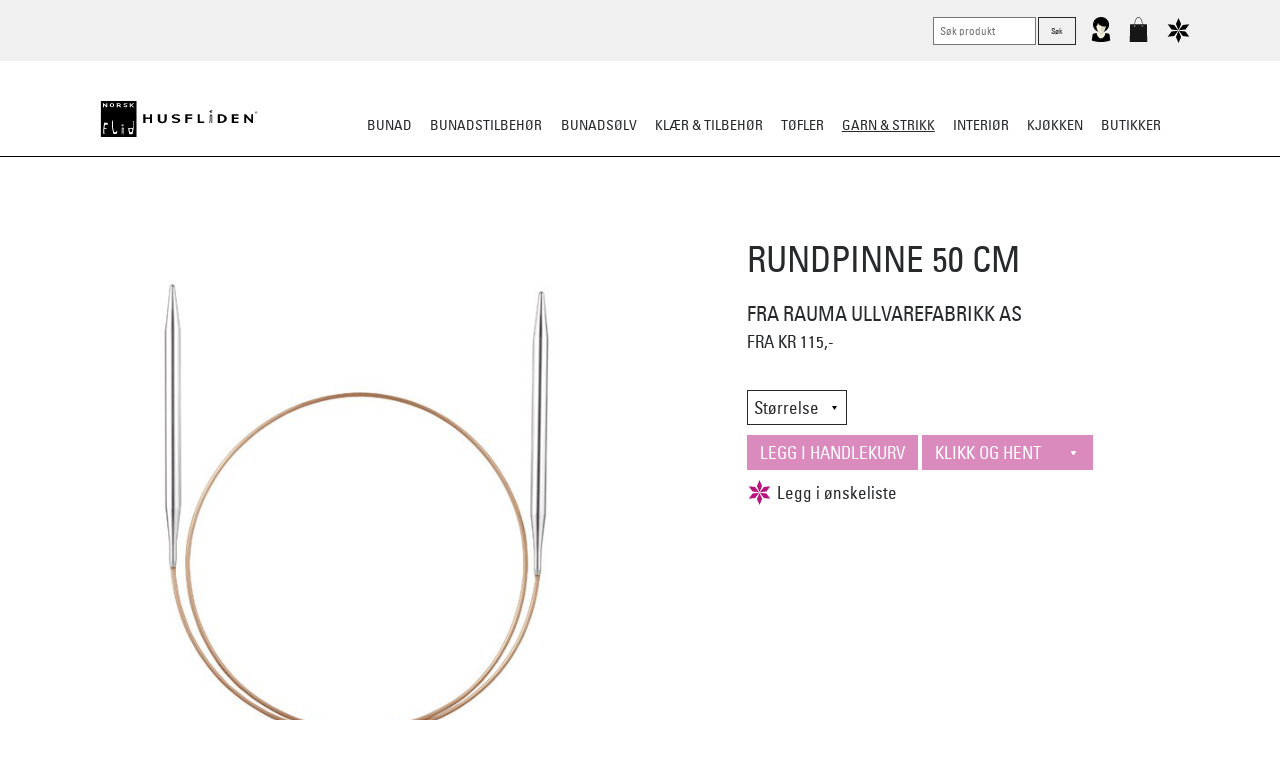

--- FILE ---
content_type: text/html; charset=utf-8
request_url: https://www.norskflid.no/garn-strikk/rundpinne-50-cm/
body_size: 76697
content:


<!DOCTYPE html>
<!--

 ______  ______  __   __  __   __  ______  ______  ______  
/\  == \/\  ___\/\ "-.\ \/\ "-.\ \/\  ___\/\__  _\/\__  _\ 
\ \  __<\ \  __\\ \ \-.  \ \ \-.  \ \  __\\/_/\ \/\/_/\ \/ 
 \ \_____\ \_____\ \_\\"\_\ \_\\"\_\ \_____\ \ \_\   \ \_\ 
  \/_____/\/_____/\/_/ \/_/\/_/ \/_/\/_____/  \/_/    \/_/                                                                                  
www.bennett.no

-->
<html lang="nb-NO">
<head><meta charset="utf-8" /><meta http-equiv="X-UA-Compatible" content="IE=edge" /><meta name="viewport" content="width=device-width, initial-scale=1" /><link rel="dns-prefetch" href="//ajax.googleapis.com" /><meta name="google-site-verification" content="JdD8p-DyApUwHv4jxoQ0cfmfrJ2KgG3nMOatSamvpqk" /><meta name="facebook-domain-verification" content="py8o7b339n7ef1rzp2tgwe77dnyzdt" />
    <link rel="stylesheet" href="/639046920249776125/Customers/Hunf/NorskFlid2016/Skin/Distributed/styles.min.css" />
    

      <link rel="stylesheet" href="/639046920249776125/Customers/Hunf/NorskFlid2016/Skin/styles2024.css" />
    <meta name="keywords" content="rundpinne, pinne, strikkepinne, strikk, rauma, addi" /><meta name='twitter:card' content='summary' /><meta property='og:title' content='RUNDPINNE 50 cm' /><meta property='twitter:title' content='RUNDPINNE 50 cm' /><meta property='og:type' content='website' /><meta property='og:url' content='https://www.norskflid.no/garn-strikk/rundpinne-50-cm/' /><meta name='twitter:url' content='https://www.norskflid.no/garn-strikk/rundpinne-50-cm/' /><meta property='og:site_name' content='Norsk Flid nettbutikk og bunader' /><meta name='twitter:site' content='Norsk Flid nettbutikk og bunader' />
<script>dataLayer = [{'ItemId': '18520','ItemTypeId': '201','ItemLangId': '1','ItemLineage': '/9087/11235/18520/'}];</script><!-- Google Tag Manager -->
<script>(function(w,d,s,l,i){w[l]=w[l]||[];w[l].push({'gtm.start':
new Date().getTime(),event:'gtm.js'});var f=d.getElementsByTagName(s)[0],
j=d.createElement(s),dl=l!='dataLayer'?'&l='+l:'';j.async=true;j.src=
'https://www.googletagmanager.com/gtm.js?id='+i+dl;f.parentNode.insertBefore(j,f);
})(window,document,'script','dataLayer','GTM-P9W7DVQ');</script>
<!-- End Google Tag Manager -->

    
    <script src="/Customers/Hunf/NorskFlid2016/Scripts/Vendor/modernizr.custom.min.js" async></script>
    <script src="/Customers/Hunf/NorskFlid2016/Scripts/Vendor/is.js" defer></script>
    <script src="/Customers/Hunf/NorskFlid2016/Scripts/Vendor/lazysizes.min.js" async></script>
        <script src="/customers/Hunf/NorskFlid2016/Scripts/Vendor/drift.min.js"></script>

    <link rel="shortcut icon" href="/Customers/Hunf/NorskFlid2016/favicon.ico" type="image/x-icon" /><link rel="icon" href="/Customers/Hunf/NorskFlid2016/favicon.ico" type="image/x-icon" />
    <style>
        @font-face {
            font-family: 'Univers Condensed';
            src: url('/Customers/HUNF/NorskFlid2016/Skin/Fonts/30F054_0_0.eot');
            src: url('/Customers/HUNF/NorskFlid2016/Skin/Fonts/30F054_0_0.eot?#iefix') format('embedded-opentype'),url('/Customers/HUNF/NorskFlid2016/Skin/Fonts/30F054_0_0.woff2') format('woff2'),url('/Customers/HUNF/NorskFlid2016/Skin/Fonts/30F054_0_0.woff') format('woff'),url('/Customers/HUNF/NorskFlid2016/Skin/Fonts/30F054_0_0.ttf') format('truetype');
            font-style: normal;
            font-weight: 500;
            font-stretch: normal;
            font-display: swap;
        }


        @font-face {
            font-family: 'UniversLTPro-LightCond';
            src: url('/Customers/HUNF/NorskFlid2016/Skin/Fonts/30F054_1_0.eot');
            src: url('/Customers/HUNF/NorskFlid2016/Skin/Fonts/30F054_1_0.eot?#iefix') format('embedded-opentype'),url('webfonts/30F054_1_0.woff2') format('woff2'),url('/Customers/HUNF/NorskFlid2016/Skin/Fonts/30F054_1_0.woff') format('woff'),url('webfonts/30F054_1_0.ttf') format('truetype');
            font-style: normal;
            font-weight: 500;
            font-stretch: normal;
            font-display: swap;
        }

        body, select {
            font-family: 'Univers Condensed';
        }
    </style>

    <script>
        function loadJS(src, cb) {
            "use strict";
            var ref = window.document.getElementsByTagName("script")[0];
            var script = window.document.createElement("script");
            script.src = src;
            script.async = true;
            ref.parentNode.insertBefore(script, ref);
            if (cb && typeof (cb) === "function") {
                script.onload = cb;
            }
            return script;
        }

        // Picture element HTML5 shiv
        document.createElement("picture");
    </script>
    <script>
        !function (e) { var t = function (t, n) { "use strict"; var o = e.document.getElementsByTagName("script")[0], r = e.document.createElement("script"); return r.src = t, r.async = !0, o.parentNode.insertBefore(r, o), n && "function" == typeof n && (r.onload = n), r }; "undefined" != typeof module ? module.exports = t : e.loadJS = t }("undefined" != typeof global ? global : this);
        if (!window.location.origin) {
            window.location.origin = window.location.protocol + "//" + window.location.hostname + (window.location.port ? ':' + window.location.port : '');
        }
    </script>

    <script src="/Customers/Hunf/NorskFlid2016/Scripts/vendor/picturefill.js" async></script>

    
    <script src="/639046920249776125/Customers/Hunf/NorskFlid2016/Scripts/Distributed/combined.min.js" defer></script>
    <title>
	RUNDPINNE 50 cm - Norsk Flid nettbutikk og bunader
</title><style type="text/css">
	.ctl00_ctl12_Newsletter_TreeViewGroups_0 { text-decoration:none; }

</style></head>

<body class="rundpinne-50-cm " data-itemid="18520" data-languageid="1">

    <form name="aspnetForm" method="post" action="/garn-strikk/rundpinne-50-cm/" id="aspnetForm">
<div>
<input type="hidden" name="__EVENTTARGET" id="__EVENTTARGET" value="" />
<input type="hidden" name="__EVENTARGUMENT" id="__EVENTARGUMENT" value="" />
<input type="hidden" name="__LASTFOCUS" id="__LASTFOCUS" value="" />
<input type="hidden" name="ctl00_ctl12_Newsletter_TreeViewGroups_ExpandState" id="ctl00_ctl12_Newsletter_TreeViewGroups_ExpandState" value="" />
<input type="hidden" name="ctl00_ctl12_Newsletter_TreeViewGroups_SelectedNode" id="ctl00_ctl12_Newsletter_TreeViewGroups_SelectedNode" value="" />
<input type="hidden" name="ctl00_ctl12_Newsletter_TreeViewGroups_PopulateLog" id="ctl00_ctl12_Newsletter_TreeViewGroups_PopulateLog" value="" />
<input type="hidden" name="__VIEWSTATE" id="__VIEWSTATE" value="cB3lory7bdh5zjW8UJY7pny+japXIFtsNefDnbFqgjA3rAwTzBDeZDMH2+tiC/nreH5WbZY7vHC4SPS1zqWxiMG0wfqGqwkt4Wz3fjL0p+Pxeh4SZfwOsSNWRnOD+uEDPQsyK/qnzsLTNz+ayahfqjaBEoS6LT1IyFLM+oi3HlVn5BiudA3yJDodvDZAhiGsXtdkyXl+tv4P5NcajqyLIINi9t/NPqD0vjYkbFXfFv/JuF4XMVwAj2+l7gpvbKZmW6sHDmlyHzbUPbUh69svCIq7auIDOhcE7GJ1JAIPr/cpWcoHQWerXs4nes2iNiGX7Oc0H0pRv3DS353dLFGYmL2nuyacrIeZcSNGWHhgZQp6w1HVLN7XjyvReYi90kuoQBGLJDxXO3aGJ96UDGeYFsXV+ck=" />
</div>

<script type="text/javascript">
//<![CDATA[
var theForm = document.forms['aspnetForm'];
if (!theForm) {
    theForm = document.aspnetForm;
}
function __doPostBack(eventTarget, eventArgument) {
    if (!theForm.onsubmit || (theForm.onsubmit() != false)) {
        theForm.__EVENTTARGET.value = eventTarget;
        theForm.__EVENTARGUMENT.value = eventArgument;
        theForm.submit();
    }
}
//]]>
</script>


<script src="/WebResource.axd?d=pynGkmcFUV13He1Qd6_TZOrh3azhkqWZ6D_1BG4xkoV8RUQaYP5nspsdH2Rhn2IKjzEaKA2&amp;t=638901608248157332" type="text/javascript"></script>


<script type="text/javascript">
//<![CDATA[
(function(){var xhr = new XMLHttpRequest();xhr.open('GET', '/api/bNetService.asmx/History?ID=18520&LanguageID=1', true);xhr.send();})();var Variants=[{"ButikkNr":"","ButikkNavn":"","VareType":"","FargeBeskrivelse":"","Figur":"","StrMal":"","Str":"50 cm - 2,0 mm","Web":"","InnPris":"","Utpris":"115.00","Antall":"0","EAN":"7045840036270"},{"ButikkNr":"","ButikkNavn":"","VareType":"","FargeBeskrivelse":"","Figur":"","StrMal":"","Str":"50 cm - 3,0 mm","Web":"","InnPris":"","Utpris":"115.00","Antall":"0","EAN":"7045840036287"},{"ButikkNr":"","ButikkNavn":"","VareType":"","FargeBeskrivelse":"","Figur":"","StrMal":"","Str":"50 cm - 4,0 mm","Web":"","InnPris":"","Utpris":"123.00","Antall":"0","EAN":"7045840036294"},{"ButikkNr":"","ButikkNavn":"","VareType":"","FargeBeskrivelse":"","Figur":"","StrMal":"","Str":"50 cm - 5,0 mm","Web":"","InnPris":"","Utpris":"122.00","Antall":"0","EAN":"7045840036300"},{"ButikkNr":"","ButikkNavn":"","VareType":"","FargeBeskrivelse":"","Figur":"","StrMal":"","Str":"50 cm - 6,0 mm","Web":"","InnPris":"","Utpris":"149.00","Antall":"0","EAN":"7045840036317"},{"ButikkNr":"","ButikkNavn":"","VareType":"","FargeBeskrivelse":"","Figur":"","StrMal":"","Str":"50 cm - 7,0 mm","Web":"","InnPris":"","Utpris":"149.00","Antall":"0","EAN":"7045840036324"},{"ButikkNr":"","ButikkNavn":"","VareType":"","FargeBeskrivelse":"","Figur":"","StrMal":"","Str":"50 cm - 8,0 mm","Web":"","InnPris":"","Utpris":"179.00","Antall":"0","EAN":"7045840036331"},{"ButikkNr":"","ButikkNavn":"","VareType":"","FargeBeskrivelse":"","Figur":"","StrMal":"","Str":"50 cm - 9,0 mm","Web":"","InnPris":"","Utpris":"182.00","Antall":"0","EAN":"7045840036348"},{"ButikkNr":"","ButikkNavn":"","VareType":"","FargeBeskrivelse":"","Figur":"","StrMal":"","Str":"50 cm - 10,0 m","Web":"","InnPris":"","Utpris":"182.00","Antall":"0","EAN":"7045840036355"},{"ButikkNr":"","ButikkNavn":"","VareType":"","FargeBeskrivelse":"","Figur":"","StrMal":"","Str":"50 cm - 12,0 m","Web":"","InnPris":"","Utpris":"264.00","Antall":"0","EAN":"7045840036362"},{"ButikkNr":"","ButikkNavn":"","VareType":"","FargeBeskrivelse":"","Figur":"","StrMal":"","Str":"50 cm - 2,5 mm","Web":"","InnPris":"","Utpris":"115.00","Antall":"0","EAN":"7045840036379"},{"ButikkNr":"","ButikkNavn":"","VareType":"","FargeBeskrivelse":"","Figur":"","StrMal":"","Str":"50 cm - 3,5 mm","Web":"","InnPris":"","Utpris":"115.00","Antall":"0","EAN":"7045840036386"},{"ButikkNr":"","ButikkNavn":"","VareType":"","FargeBeskrivelse":"","Figur":"","StrMal":"","Str":"50 cm - 4,5 mm","Web":"","InnPris":"","Utpris":"123.00","Antall":"0","EAN":"7045840036393"},{"ButikkNr":"","ButikkNavn":"","VareType":"","FargeBeskrivelse":"","Figur":"","StrMal":"","Str":"50 cm - 5,5 mm","Web":"","InnPris":"","Utpris":"149.00","Antall":"0","EAN":"7045840036409"}]; var Merchants=[{"ID":33,"Name":"Husfliden Setesdal","Address":"Kjellebergsvegen 3","ZipCode":"4747","City":"Valle","ItemId":26802,"LanguageId":1,"ShopId":3,"Commission":0.1000,"ExternalID":"43","ExternalKey":"NFSE","Priority":3,"IsDefault":false,"ShopSupplierId":1,"ShopSupplier":{"ID":1,"Name":"Extenda","ShopId":3,"Description":"","ExternalID":"","ExternalKey":"","Email":"siv.saterbakken@azets.com,lillehammer@azets.com"},"ExternalAccountID":"30043","Email":"setesdal@norskflid.no","IsClosed":false,"ExternalShopId":"10043"},{"ID":5,"Name":"NorskFlid Arendal","Address":"","ZipCode":"","City":"","ItemId":16026,"LanguageId":1,"ShopId":3,"Commission":0.1000,"ExternalID":"11","ExternalKey":"NFA","Priority":2,"IsDefault":false,"ShopSupplierId":1,"ShopSupplier":{"ID":1,"Name":"Extenda","ShopId":3,"Description":"","ExternalID":"","ExternalKey":"","Email":"siv.saterbakken@azets.com,lillehammer@azets.com"},"ExternalAccountID":"30011","Email":"arendal@norskflid.no","IsClosed":false,"ExternalShopId":"10011"},{"ID":9,"Name":"NorskFlid Bergen","Address":"","ZipCode":"","City":"","ItemId":16696,"LanguageId":1,"ShopId":3,"Commission":0.1000,"ExternalID":"12","ExternalKey":"NFB","Priority":3,"IsDefault":false,"ShopSupplierId":1,"ShopSupplier":{"ID":1,"Name":"Extenda","ShopId":3,"Description":"","ExternalID":"","ExternalKey":"","Email":"siv.saterbakken@azets.com,lillehammer@azets.com"},"ExternalAccountID":"30012","Email":"bergen@norskflid.no","IsClosed":false,"ExternalShopId":"10012"},{"ID":8,"Name":"NorskFlid Elverum","Address":"","ZipCode":"","City":"","ItemId":16671,"LanguageId":1,"ShopId":3,"Commission":0.1000,"ExternalID":"14","ExternalKey":"NFE","Priority":1,"IsDefault":false,"ShopSupplierId":1,"ShopSupplier":{"ID":1,"Name":"Extenda","ShopId":3,"Description":"","ExternalID":"","ExternalKey":"","Email":"siv.saterbakken@azets.com,lillehammer@azets.com"},"ExternalAccountID":"30014","Email":"elverum@norskflid.no","IsClosed":false,"ExternalShopId":"10014"},{"ID":10,"Name":"NorskFlid Fagernes","Address":"","ZipCode":"","City":"","ItemId":16721,"LanguageId":1,"ShopId":3,"Commission":0.1000,"ExternalID":"15","ExternalKey":"NFF","Priority":1,"IsDefault":false,"ShopSupplierId":1,"ShopSupplier":{"ID":1,"Name":"Extenda","ShopId":3,"Description":"","ExternalID":"","ExternalKey":"","Email":"siv.saterbakken@azets.com,lillehammer@azets.com"},"ExternalAccountID":"30015","Email":"fagernes@norskflid.no","IsClosed":false,"ExternalShopId":"10015"},{"ID":12,"Name":"NorskFlid Hallingdal","Address":"","ZipCode":"","City":"","ItemId":16771,"LanguageId":1,"ShopId":3,"Commission":0.1000,"ExternalID":"16","ExternalKey":"NFGH","Priority":2,"IsDefault":false,"ShopSupplierId":1,"ShopSupplier":{"ID":1,"Name":"Extenda","ShopId":3,"Description":"","ExternalID":"","ExternalKey":"","Email":"siv.saterbakken@azets.com,lillehammer@azets.com"},"ExternalAccountID":"30016","Email":"hallingdal@norskflid.no","IsClosed":false,"ExternalShopId":"10016"},{"ID":4,"Name":"NorskFlid Holmestrand","Address":"","ZipCode":"","City":"","ItemId":15942,"LanguageId":1,"ShopId":3,"Commission":0.1000,"ExternalID":"17","ExternalKey":"NFH","Priority":1,"IsDefault":false,"ShopSupplierId":1,"ShopSupplier":{"ID":1,"Name":"Extenda","ShopId":3,"Description":"","ExternalID":"","ExternalKey":"","Email":"siv.saterbakken@azets.com,lillehammer@azets.com"},"ExternalAccountID":"30017","Email":"holmestrand@norskflid.no","IsClosed":false,"ExternalShopId":"10017"},{"ID":14,"Name":"NorskFlid Hønefoss","Address":"","ZipCode":"","City":"","ItemId":16912,"LanguageId":1,"ShopId":3,"Commission":0.1000,"ExternalID":"18","ExternalKey":"NFHOE","Priority":1,"IsDefault":false,"ShopSupplierId":1,"ShopSupplier":{"ID":1,"Name":"Extenda","ShopId":3,"Description":"","ExternalID":"","ExternalKey":"","Email":"siv.saterbakken@azets.com,lillehammer@azets.com"},"ExternalAccountID":"30018","Email":"honefoss@norskflid.no","IsClosed":false,"ExternalShopId":"10018"},{"ID":15,"Name":"NorskFlid Kristiansand","Address":"","ZipCode":"","City":"","ItemId":16957,"LanguageId":1,"ShopId":3,"Commission":0.1000,"ExternalID":"2","ExternalKey":"NFVA","Priority":3,"IsDefault":false,"ShopSupplierId":1,"ShopSupplier":{"ID":1,"Name":"Extenda","ShopId":3,"Description":"","ExternalID":"","ExternalKey":"","Email":"siv.saterbakken@azets.com,lillehammer@azets.com"},"ExternalAccountID":"30002","Email":"kristiansand@norskflid.no","IsClosed":false,"ExternalShopId":"10002"},{"ID":13,"Name":"NorskFlid Kristiansund","Address":"","ZipCode":"","City":"","ItemId":16883,"LanguageId":1,"ShopId":3,"Commission":0.1000,"ExternalID":"20","ExternalKey":"NFKR","Priority":1,"IsDefault":false,"ShopSupplierId":1,"ShopSupplier":{"ID":1,"Name":"Extenda","ShopId":3,"Description":"","ExternalID":"","ExternalKey":"","Email":"siv.saterbakken@azets.com,lillehammer@azets.com"},"ExternalAccountID":"30020","Email":"kristiansund@norskflid.no","IsClosed":false,"ExternalShopId":"10020"},{"ID":16,"Name":"NorskFlid Larvik \u0026 Sandefjord ","Address":"","ZipCode":"","City":"","ItemId":17034,"LanguageId":1,"ShopId":3,"Commission":0.1000,"ExternalID":"21","ExternalKey":"NFLA","Priority":2,"IsDefault":false,"ShopSupplierId":1,"ShopSupplier":{"ID":1,"Name":"Extenda","ShopId":3,"Description":"","ExternalID":"","ExternalKey":"","Email":"siv.saterbakken@azets.com,lillehammer@azets.com"},"ExternalAccountID":"30021","Email":"dgl.larviksandefjord@norskflid.no","IsClosed":false,"ExternalShopId":"10021"},{"ID":17,"Name":"NorskFlid Leknes","Address":"","ZipCode":"","City":"","ItemId":17060,"LanguageId":1,"ShopId":3,"Commission":0.1000,"ExternalID":"22","ExternalKey":"NFLE","Priority":1,"IsDefault":false,"ShopSupplierId":1,"ShopSupplier":{"ID":1,"Name":"Extenda","ShopId":3,"Description":"","ExternalID":"","ExternalKey":"","Email":"siv.saterbakken@azets.com,lillehammer@azets.com"},"ExternalAccountID":"30022","Email":"lofoten@norskflid.no","IsClosed":false,"ExternalShopId":"10022"},{"ID":6,"Name":"NorskFlid Mandal","Address":"","ZipCode":"","City":"","ItemId":null,"LanguageId":null,"ShopId":3,"Commission":0.1000,"ExternalID":"42","ExternalKey":"NFVA","Priority":0,"IsDefault":false,"ShopSupplierId":1,"ShopSupplier":{"ID":1,"Name":"Extenda","ShopId":3,"Description":"","ExternalID":"","ExternalKey":"","Email":"siv.saterbakken@azets.com,lillehammer@azets.com"},"ExternalAccountID":"30001","Email":"mandal@norskflid.no","IsClosed":false,"ExternalShopId":"10001"},{"ID":20,"Name":"NorskFlid Mosjøen","Address":"","ZipCode":"","City":"","ItemId":17161,"LanguageId":1,"ShopId":3,"Commission":0.1000,"ExternalID":"28","ExternalKey":"NFMOS","Priority":2,"IsDefault":false,"ShopSupplierId":1,"ShopSupplier":{"ID":1,"Name":"Extenda","ShopId":3,"Description":"","ExternalID":"","ExternalKey":"","Email":"siv.saterbakken@azets.com,lillehammer@azets.com"},"ExternalAccountID":"30028","Email":"mosjoen@norskflid.no","IsClosed":false,"ExternalShopId":"10028"},{"ID":21,"Name":"NorskFlid Oppdal","Address":"","ZipCode":"","City":"","ItemId":17191,"LanguageId":1,"ShopId":3,"Commission":0.1000,"ExternalID":"30","ExternalKey":"NFO","Priority":1,"IsDefault":false,"ShopSupplierId":1,"ShopSupplier":{"ID":1,"Name":"Extenda","ShopId":3,"Description":"","ExternalID":"","ExternalKey":"","Email":"siv.saterbakken@azets.com,lillehammer@azets.com"},"ExternalAccountID":"30030","Email":"oppdal@norskflid.no","IsClosed":false,"ExternalShopId":"10030"},{"ID":24,"Name":"NorskFlid Porsgrunn","Address":"","ZipCode":"","City":"","ItemId":17273,"LanguageId":1,"ShopId":3,"Commission":0.1000,"ExternalID":"31","ExternalKey":"NFP","Priority":2,"IsDefault":false,"ShopSupplierId":1,"ShopSupplier":{"ID":1,"Name":"Extenda","ShopId":3,"Description":"","ExternalID":"","ExternalKey":"","Email":"siv.saterbakken@azets.com,lillehammer@azets.com"},"ExternalAccountID":"30031","Email":"porsgrunn@norskflid.no","IsClosed":false,"ExternalShopId":"10031"},{"ID":23,"Name":"NorskFlid Skien","Address":"","ZipCode":"","City":"Skien","ItemId":17245,"LanguageId":1,"ShopId":3,"Commission":0.1000,"ExternalID":"32","ExternalKey":"NFS","Priority":1,"IsDefault":false,"ShopSupplierId":1,"ShopSupplier":{"ID":1,"Name":"Extenda","ShopId":3,"Description":"","ExternalID":"","ExternalKey":"","Email":"siv.saterbakken@azets.com,lillehammer@azets.com"},"ExternalAccountID":"30032","Email":"skien@norskflid.no\t","IsClosed":false,"ExternalShopId":"10032"},{"ID":25,"Name":"NorskFlid Steinkjer","Address":"Ogndalsvegen 10","ZipCode":"7709","City":"Steinkjer","ItemId":17301,"LanguageId":1,"ShopId":3,"Commission":0.1000,"ExternalID":"34","ExternalKey":"NFSTE","Priority":1,"IsDefault":false,"ShopSupplierId":1,"ShopSupplier":{"ID":1,"Name":"Extenda","ShopId":3,"Description":"","ExternalID":"","ExternalKey":"","Email":"siv.saterbakken@azets.com,lillehammer@azets.com"},"ExternalAccountID":"30034","Email":"steinkjer@norskflid.no","IsClosed":false,"ExternalShopId":"10034"},{"ID":26,"Name":"NorskFlid Stjørdal","Address":"","ZipCode":"","City":"","ItemId":17329,"LanguageId":1,"ShopId":3,"Commission":0.1000,"ExternalID":"35","ExternalKey":"NFSTJ","Priority":1,"IsDefault":false,"ShopSupplierId":1,"ShopSupplier":{"ID":1,"Name":"Extenda","ShopId":3,"Description":"","ExternalID":"","ExternalKey":"","Email":"siv.saterbakken@azets.com,lillehammer@azets.com"},"ExternalAccountID":"30035","Email":"stjordal@norskflid.no","IsClosed":false,"ExternalShopId":"10035"},{"ID":32,"Name":"NorskFlid Tromsø","Address":"","ZipCode":"","City":"","ItemId":17218,"LanguageId":1,"ShopId":3,"Commission":0.1000,"ExternalID":"1","ExternalKey":"NFWEB","Priority":3,"IsDefault":false,"ShopSupplierId":1,"ShopSupplier":{"ID":1,"Name":"Extenda","ShopId":3,"Description":"","ExternalID":"","ExternalKey":"","Email":"siv.saterbakken@azets.com,lillehammer@azets.com"},"ExternalAccountID":"30000","Email":"tromso@norskflid.no","IsClosed":false,"ExternalShopId":"10000"},{"ID":3,"Name":"NorskFlid Trondheim","Address":"","ZipCode":"","City":"Trondheim","ItemId":18152,"LanguageId":1,"ShopId":3,"Commission":0.1000,"ExternalID":"37","ExternalKey":"NFTRON","Priority":3,"IsDefault":false,"ShopSupplierId":1,"ShopSupplier":{"ID":1,"Name":"Extenda","ShopId":3,"Description":"","ExternalID":"","ExternalKey":"","Email":"siv.saterbakken@azets.com,lillehammer@azets.com"},"ExternalAccountID":"30037","Email":"trondheim@norskflid.no","IsClosed":false,"ExternalShopId":"10037"},{"ID":11,"Name":"NorskFlid Tønsberg","Address":"","ZipCode":"","City":"","ItemId":16746,"LanguageId":1,"ShopId":3,"Commission":0.1000,"ExternalID":"38","ExternalKey":"NFT","Priority":2,"IsDefault":false,"ShopSupplierId":1,"ShopSupplier":{"ID":1,"Name":"Extenda","ShopId":3,"Description":"","ExternalID":"","ExternalKey":"","Email":"siv.saterbakken@azets.com,lillehammer@azets.com"},"ExternalAccountID":"30038","Email":"butikk.tonsberg@norskflid.no","IsClosed":false,"ExternalShopId":"10038"},{"ID":27,"Name":"NorskFlid Ålesund","Address":"Parkgata 1","ZipCode":"6003","City":"Ålesund","ItemId":17358,"LanguageId":1,"ShopId":3,"Commission":0.1000,"ExternalID":"41","ExternalKey":"NFAA","Priority":2,"IsDefault":false,"ShopSupplierId":1,"ShopSupplier":{"ID":1,"Name":"Extenda","ShopId":3,"Description":"","ExternalID":"","ExternalKey":"","Email":"siv.saterbakken@azets.com,lillehammer@azets.com"},"ExternalAccountID":"30041","Email":"post.alesund@norskflid.no","IsClosed":false,"ExternalShopId":"10041"}]//]]>
</script>

<script src="/WebResource.axd?d=5GcSkSOyaAp9rgkHHDGLy3tk_69J967ue1eyOQcD0UiZ8ZotVOwNQStpZ5sxVrax54Nm3A2&amp;t=638901608248157332" type="text/javascript"></script>
<script type="text/javascript">
//<![CDATA[

    function TreeView_PopulateNodeDoCallBack(context,param) {
        WebForm_DoCallback(context.data.treeViewID,param,TreeView_ProcessNodeData,context,TreeView_ProcessNodeData,false);
    }
var ctl00_ctl12_Newsletter_TreeViewGroups_Data = null;//]]>
</script>

<div>

	<input type="hidden" name="__VIEWSTATEGENERATOR" id="__VIEWSTATEGENERATOR" value="6011826E" />
	<input type="hidden" name="__SCROLLPOSITIONX" id="__SCROLLPOSITIONX" value="0" />
	<input type="hidden" name="__SCROLLPOSITIONY" id="__SCROLLPOSITIONY" value="0" />
	<input type="hidden" name="__EVENTVALIDATION" id="__EVENTVALIDATION" value="OK3+KM5hdY284H1Tm5FvtEi+s/YyNCzE/0N4sije9MiBDVCraPtHlkXfHLINDBayh7V2tAV5seqGXVnBjzmC7Lfx0dng4MjaMiQu0XQRpoM6UZ0F0h8nx1BvTXx5fSLgG0+gP5TQT5RYBDxTJp3DcN59RHv8IbS0159NIYgPW5gVw2Xc1zqV2IDmqOALPBnunHuzNS3gFPeSJ9xBMXqyBWhJIDLWzpKP/qYJGdl1MmuEGtmK" />
</div>
        <header class="site-header" role="banner">
            <section class="nav-wrapper ms-menu">
                

<nav class="skip-link" id="skip-link">
    <a class="skip-link__link js-skip-nav" href="#innhold">Gå til innhold</a>
</nav>


<a href="/" title="Tilbake til startsiden" class="site-logo">
    <!-- Generator: Adobe Illustrator 18.1.0, SVG Export Plug-In  -->
    <svg version="1.1"
        xmlns="http://www.w3.org/2000/svg" xmlns:xlink="http://www.w3.org/1999/xlink" xmlns:a="http://ns.adobe.com/AdobeSVGViewerExtensions/3.0/"
        x="0px" y="0px" width="180px" height="36px" viewBox="0 0 101.6 23.3"
        overflow="scroll" enable-background="new 0 0 101.6 23.3" xml:space="preserve">
        <defs>
        </defs>
        <g>
            <defs>
                <rect id="SVGID_1_" x="0" width="101.6" height="23.3" />
            </defs>
            <clipPath id="SVGID_2_">
                <use xlink:href="#SVGID_1_" overflow="visible" />
            </clipPath>
            <rect x="0" clip-path="url(#SVGID_2_)" width="23.3" height="23.3" />
            <path clip-path="url(#SVGID_2_)" fill="#FFFFFF" d="M7.4,1.4c0.9,0,1.4,0.6,1.4,1.3C8.8,3.4,8.3,4,7.4,4S6,3.4,6,2.7
		C6,2,6.5,1.4,7.4,1.4 M7.4,3.6c0.5,0,0.7-0.4,0.7-0.9c0-0.5-0.2-0.9-0.7-0.9C7,1.8,6.7,2.2,6.7,2.7C6.7,3.2,7,3.6,7.4,3.6" />
            <path clip-path="url(#SVGID_2_)" fill="#FFFFFF" d="M13.5,4h-0.8l-1-0.8h-0.5V4h-0.7V1.5h1.3c0.7,0,1.3,0.4,1.3,0.8
		c0,0.3-0.3,0.6-0.7,0.7L13.5,4z M12.5,2.3c0-0.2-0.3-0.4-0.7-0.4h-0.6v0.8h0.6C12.2,2.7,12.5,2.5,12.5,2.3" />
            <path clip-path="url(#SVGID_2_)" fill="#FFFFFF" d="M16,4c-0.4,0-0.8-0.1-1.1-0.3l0.1-0.4c0.4,0.1,0.7,0.2,1.1,0.2
		c0.3,0,0.7-0.1,0.7-0.3c0-0.5-1.9-0.3-1.9-1.1c0-0.4,0.6-0.7,1.3-0.7c0.5,0,0.8,0.1,1.2,0.3L17.1,2c-0.3-0.1-0.6-0.2-0.9-0.2
		c-0.4,0-0.7,0.1-0.7,0.3c0,0.4,1.9,0.3,1.9,1.1C17.4,3.7,16.7,4,16,4" />
            <polygon clip-path="url(#SVGID_2_)" fill="#FFFFFF" points="19.6,4 18.9,4 18.9,1.5 19.6,1.5 19.6,2.6 20.9,1.5 21.7,1.5 20.3,2.7 
		21.8,4 21,4 19.6,2.7 	" />
            <path clip-path="url(#SVGID_2_)" fill="#FFFFFF" d="M4.8,15.4l-0.6,0.1c0,0,0,0,0,0v0c0-0.3-0.6-0.2-0.7-0.2S3,15.3,2.9,15.6
		c-0.1,0.1-0.1,0.3-0.2,0.5c0,0.2-0.1,0.6-0.1,0.7c0,0.1,0,0.3,0,0.4c0,0.1,0,0.2,0.1,0.2c0.1,0.1,0.2,0.1,0.3,0.1
		c0.1,0,0.8,0,0.8,0h0.1l0,0L4,18l0,0H3.8l-1.1,0c0,0-0.3,0-0.3,0.3l0.1,2.1c0,0,0,0.2,0,0.3c0,0.4,0.1,0.6,0.2,0.7l0,0l-0.8,0l0,0
		c-0.1-0.4-0.1-0.9-0.1-1.5c-0.1-2.2,0.6-5.6,0.6-5.9C2.5,13.9,2.7,14,2.7,14l0.7,0l0.7,0c0,0,0.2,0,0.3,0.1
		C4.5,14.1,4.7,14.6,4.8,15.4C4.9,15.4,4.8,15.4,4.8,15.4" />
            <path clip-path="url(#SVGID_2_)" fill="#FFFFFF" d="M10.4,21.3c-0.1,0.2-0.3,0.1-0.3,0.1H9.4H8.7c0,0-0.3,0-0.3-0.1
		c-0.1-0.2-1-3.6-1-5.8c0-1.3,0.1-2.2,0.2-2.8l0,0h0.5v0C8.1,13.2,8,14,8,15.2c0,2.6,0.5,4,0.6,4.3c0.1,0.2,0.1,0.3,0.2,0.5
		c0.2,0.2,0.6,0.3,0.6,0.3s0.5,0,0.6-0.3c0.1-0.1,0.1-0.2,0.2-0.4c0,0,0.1-0.1,0.1-0.1l0.6,0c0,0,0,0,0,0
		C10.7,20.5,10.5,21.2,10.4,21.3" />
            <path clip-path="url(#SVGID_2_)" fill="#FFFFFF" d="M15.1,16.1c-0.4,0.1-0.3,0.1-0.4,0.1c-0.2,0.1-0.6,0.1-0.7,0
		c-0.2,0-0.3-0.2-0.4-0.3c0-0.1,0-0.3,0.1-0.4c0.1-0.1,0.4-0.2,0.6-0.3c0.1,0,0,0,0.4-0.1c0,0,0.1,0,0.1,0l0.1,0.3c0,0,0,0,0,0
		c-0.3,0.1-0.1,0-0.3,0.1c-0.2,0.1-0.3,0.1-0.4,0.2c0,0-0.1,0.1-0.1,0.1c0,0.1,0.1,0.1,0.1,0.1c0.1,0,0.2,0,0.5,0c0.1,0,0,0,0.3,0
		c0,0,0,0,0,0L15.1,16.1C15.2,16.1,15.2,16.1,15.1,16.1 M14.9,21.5h-0.4c0,0,0,0,0,0c0-0.3-0.1-3.3-0.1-3.4c0-0.2,0-0.3-0.1-0.4
		c0,0-0.1-0.1-0.1-0.1c-0.1,0-0.1,0.1-0.1,0.1c-0.1,0.1-0.1,3-0.1,3.2v0.6c0,0,0,0,0,0h-0.3c0,0,0,0,0,0c0-0.3,0.1-3.5,0.1-3.6
		c0-0.2,0.1-0.5,0.1-0.6c0.1-0.2,0.3-0.2,0.5-0.2c0.2,0,0.4,0.1,0.5,0.2c0.1,0.1,0.1,0.4,0.1,0.6C14.9,18,15,21.2,14.9,21.5
		C15,21.5,14.9,21.5,14.9,21.5" />
            <path clip-path="url(#SVGID_2_)" fill="#FFFFFF" d="M20.6,18.3c0,0.1,0,0.3,0,0.4c0,0.1-0.1,0.5-0.1,0.7c-0.1,0.2-0.1,0.3-0.2,0.5
		c-0.2,0.2-0.6,0.3-0.6,0.3s-0.5,0-0.6-0.3c-0.1-0.1-0.1-0.3-0.2-0.5c-0.1-0.2-0.1-0.6-0.1-0.7c0-0.1,0-0.3,0-0.4c0-0.1,0-0.2,0-0.3
		C18.7,18,18.9,18,19,18h0.7h0.7c0.1,0,0.3,0.1,0.3,0.1C20.6,18.1,20.6,18.2,20.6,18.3 M21.6,15.5c0-1.1-0.1-2-0.2-2.6H21
		c0.1,0.5,0.2,1.3,0.2,2.3c0,0.3,0,0.7,0,1c0,0.1,0,0.1,0,0.2c0,0.2-0.1,0.5-0.1,0.6c-0.1,0.1-0.1,0.4-0.4,0.4h-2.3h-0.4
		c0,0-0.1,0-0.1,0.1c0.2,1.9,0.8,3.8,0.8,3.9c0.1,0.2,0.3,0.1,0.3,0.1h0.7h0.7c0,0,0.3,0,0.3-0.1C20.7,21.2,21.6,17.8,21.6,15.5" />
            <path clip-path="url(#SVGID_2_)" d="M100.8,8.2c-0.5,0-0.8-0.4-0.8-0.8c0-0.5,0.4-0.8,0.8-0.8c0.5,0,0.8,0.4,0.8,0.8
		C101.6,7.8,101.3,8.2,100.8,8.2 M100.8,6.7c-0.4,0-0.7,0.3-0.7,0.7c0,0.4,0.3,0.7,0.7,0.7c0.4,0,0.7-0.3,0.7-0.7
		C101.5,7,101.2,6.7,100.8,6.7 M101.2,7.7h-0.3l-0.2-0.2h0v0.2h-0.2V6.9h0.3c0.2,0,0.3,0.1,0.3,0.3c0,0.1-0.1,0.2-0.1,0.3L101.2,7.7
		z M100.8,7.1h-0.1v0.2h0.1c0.1,0,0.1,0,0.1-0.1C100.9,7.2,100.9,7.1,100.8,7.1" />
            <path clip-path="url(#SVGID_2_)" d="M72.5,7.3C72,7.4,72.1,7.4,72,7.4c-0.3,0.1-0.7,0.1-0.9,0c-0.3,0-0.4-0.3-0.5-0.4
		s0-0.4,0.2-0.6c0.1-0.1,0.5-0.3,0.8-0.3c0.1,0,0.1,0,0.6-0.1c0,0,0.1,0,0.1,0l0.1,0.4c0,0,0,0-0.1,0c-0.4,0.1-0.2,0-0.3,0.1
		c-0.3,0.1-0.4,0.1-0.5,0.2c-0.1,0-0.1,0.1-0.1,0.2c0,0.1,0.1,0.1,0.2,0.1c0.2,0,0.3,0,0.6,0c0.1,0-0.1,0,0.3,0c0,0,0.1,0,0.1,0
		L72.5,7.3C72.6,7.3,72.6,7.3,72.5,7.3 M72.3,14.2h-0.4c0,0,0,0,0,0c0-0.3-0.1-4.2-0.1-4.3c0-0.2,0-0.4-0.1-0.5c0,0-0.1-0.1-0.2-0.1
		c-0.1,0-0.2,0.1-0.2,0.1c-0.1,0.1-0.2,3.8-0.2,4.1v0.7c0,0-0.1,0-0.1,0h-0.4c0,0,0,0,0,0c0-0.4,0.1-4.4,0.1-4.5
		c0-0.2,0.1-0.6,0.2-0.7c0.1-0.2,0.4-0.3,0.6-0.3c0.2,0,0.5,0.1,0.6,0.3c0.1,0.1,0.2,0.5,0.2,0.7C72.2,9.7,72.3,13.7,72.3,14.2
		C72.3,14.1,72.3,14.2,72.3,14.2" />
            <polygon clip-path="url(#SVGID_2_)" points="32,10.6 32,8.6 33.4,8.6 33.4,14.2 32,14.2 32,11.6 29.1,11.6 29.1,14.2 27.7,14.2 
		27.7,8.6 29.1,8.6 29.1,10.6 	" />
            <path clip-path="url(#SVGID_2_)" d="M38.6,8.6v3.6c0,0.8,0.6,1.2,1.4,1.2c0.8,0,1.4-0.4,1.4-1.2V8.6h1.4v3.6c0,1.4-1.3,2.2-2.9,2.2
		c-1.6,0-2.9-0.8-2.9-2.2V8.6H38.6z" />
            <path clip-path="url(#SVGID_2_)" d="M48.6,14.3c-0.9,0-1.6-0.2-2.4-0.6l0.2-0.8c0.9,0.3,1.6,0.5,2.3,0.5c0.6,0,1.5-0.2,1.5-0.7
		c0-1.1-4.1-0.6-4.1-2.5c0-1,1.3-1.7,2.8-1.7c1,0,1.6,0.2,2.5,0.7l-0.5,0.7c-0.6-0.2-1.3-0.5-2-0.5c-0.9,0-1.4,0.3-1.4,0.6
		c0,1,4.1,0.7,4.1,2.5C51.6,13.7,50.1,14.3,48.6,14.3" />
            <polygon clip-path="url(#SVGID_2_)" points="54.9,8.6 59.4,8.6 59.4,9.5 56.3,9.5 56.3,10.6 59.4,10.6 59.4,11.6 56.3,11.6 
		56.3,14.2 54.9,14.2 	" />
            <polygon clip-path="url(#SVGID_2_)" points="64.3,13.3 67.2,13.3 67.2,14.2 62.9,14.2 62.9,8.6 64.3,8.6 	" />
            <path clip-path="url(#SVGID_2_)" d="M75.9,8.6h2c2.1,0,3.9,1.3,3.9,2.8c0,1.6-1.7,2.8-3.9,2.8h-2V8.6z M77.3,13.3h0.6
		c1.3,0,2.3-0.8,2.3-1.9c0-1-1-1.9-2.3-1.9h-0.6V13.3z" />
            <polygon clip-path="url(#SVGID_2_)" points="85,8.6 89.3,8.6 89.3,9.5 86.4,9.5 86.4,10.6 89.3,10.6 89.3,11.6 86.4,11.6 
		86.4,13.3 89.3,13.3 89.3,14.2 85,14.2 	" />
            <polygon clip-path="url(#SVGID_2_)" points="97.5,8.6 98.7,8.6 98.7,14.2 97.7,14.2 94.3,10.6 94.3,14.2 93,14.2 93,8.6 94.1,8.6 
		97.5,12.2 	" />
            <polygon clip-path="url(#SVGID_2_)" fill="#FFFFFF" points="3.7,1.5 4.3,1.5 4.3,4 3.7,4 2.2,2.4 2.2,4 1.6,4 1.6,1.5 2.1,1.5 
		3.7,3 	" />
        </g>
    </svg>
</a>


<div class="page-top">
    <ul class="page-top__list">

        <li class="header-search page-top__item">
            <input type="text" class="js-search-query" placeholder="Søk produkt" />
            <input type="button" class="js-search button button__small" title="Nettstedssøk" value="Søk" />
            <div class="autocomplete"></div>
        </li>
        
        <li id="LogIn" class="page-top__item login__item">
            <a href="/min-side/" title="På min side kan du se dine ordre">
                <!-- Generator: Adobe Illustrator 19.2.1, SVG Export Plug-In  -->
                <svg version="1.1"
                    xmlns="http://www.w3.org/2000/svg" xmlns:xlink="http://www.w3.org/1999/xlink" xmlns:a="http://ns.adobe.com/AdobeSVGViewerExtensions/3.0/"
                    x="0px" y="0px" width="20px" height="25px" viewBox="0 0 46.9 63.7" enable-background="new 0 0 46.9 63.7"
                    xml:space="preserve">
                    <defs>
                    </defs>
                    <g>

                        <path fill="#010101" d="M44.1,19.4c0,10.7-9.2,19.4-20.5,19.4S3.1,30.2,3.1,19.4S12.3,0,23.6,0
		S44.1,8.7,44.1,19.4" />
                        <path fill="#010101" d="M23.5,63.7c8.4,0,16.4-1.4,23.5-3.8l-1.7-14.9c-0.2-1.8-3.2-3.3-6.8-3.5
		c-9.9-1.8-19.9-1.8-29.8,0c-3.7,0.2-6.6,1.7-6.8,3.5L0,59.9C7.1,62.4,15,63.7,23.5,63.7" />
                        <path fill="#F3F1DC" d="M34.5,41.4c0-0.2,0-0.3,0-0.4c-7.3-1.3-14.7-1.3-22,0c0,0.1,0,0.3,0,0.4
		c0,4.9,4.9,13.2,11,13.2S34.5,46.3,34.5,41.4" />
                        <path fill="#F3F1DC" d="M29.5,37.1c0-0.2,0-0.3,0-0.5c-4-1.5-8.1-1.5-12.1,0c0,0.2,0,0.3,0,0.5
		c0,5.9,2.7,10.6,6.1,10.6C26.8,47.7,29.5,43,29.5,37.1" />
                        <path fill="#DDDAC8" d="M29.5,33.2c0-0.2,0-0.3,0-0.5c-4-1.4-8.1-1.4-12.1,0c0,0.2,0,0.3,0,0.5
		c0,5.5,2.7,10,6.1,10C26.8,43.1,29.5,38.7,29.5,33.2" />
                        <path fill="#DDDAC8" d="M25,35.5v11.8c2.6-1.2,4.5-5.3,4.5-10.2c0-0.2,0-0.3,0-0.5
		C28,36,26.5,35.7,25,35.5" />
                        <path fill="#C1C0AE" d="M25,42.8c1.9-0.9,3.5-3.2,4.2-6.3c-1.4-0.5-2.8-0.8-4.2-1V42.8z" />
                        <path fill="#F3F1DC" d="M23.6,7.4c-7.1-0.5-13.8,6.8-11.9,17.8c1.9,10.6,6.5,15.5,11.6,15.6
		c5.1,0,9.8-4.8,11.9-15.4C37.2,14.4,30.7,7,23.6,7.4" />
                        <path fill="#DDDAC8" d="M23.6,7.4c-0.1,0-0.2,0-0.3,0v33.3c0,0,0,0,0.1,0c5.1,0,9.8-4.8,11.9-15.4
		C37.2,14.4,30.7,7,23.6,7.4" />
                        <path fill="#010101" d="M23.1,4.9c-5.9-0.4-11.3,5.6-14.4,15.9C9,21.3,8,23.4,8.3,24l5.2-1.6l2.4-7.6
		c0,0,2.3,7,4.8,7.8l-1.1-4.5c0,0,2.5,3.8,4.8,4.8c4,1.7,12.2,1.5,12.2,1.5c0.6-0.9,1.3-3.9,1.8-5C34.7,9.4,29,3.9,23.1,4.9" />
                    </g>
                </svg>
            </a>
        </li>
        <li class="page-top__item cart-link">

            <a title="Handlekurv" href="/handlekurv/" title="Gå til handlekurv">
                <i class="totalAmount js-cart-quantity"></i>

                <svg version="1.1" class="cart-icon"
                    xmlns="http://www.w3.org/2000/svg" xmlns:xlink="http://www.w3.org/1999/xlink" xmlns:a="http://ns.adobe.com/AdobeSVGViewerExtensions/3.0/"
                    x="0px" y="0px" width="25px" height="25px" viewBox="0 0 47.1 67.3" enable-background="new 0 0 47.1 67.3"
                    xml:space="preserve">
                    <defs>
                    </defs>
                    <g>


                        <path clip-path="" fill="#171617" d="M34.2,25.8c-1.1,0-2-0.9-2-2c0-0.8,0.5-1.5,1.2-1.8c0,0.6,0,1.2,0,1.8
		c0,0.4,0.3,0.7,0.7,0.7s0.7-0.3,0.7-0.7c0-0.6,0-1.2,0-1.8c0.7,0.3,1.3,1,1.3,1.8C36.2,24.9,35.3,25.8,34.2,25.8 M12.9,25.8
		c-1.1,0-2-0.9-2-2c0-0.8,0.5-1.5,1.3-1.8c0,0.6,0,1.2,0,1.8c0,0.4,0.3,0.7,0.7,0.7c0.4,0,0.7-0.3,0.7-0.7c0-0.6,0-1.2,0-1.8
		c0.7,0.3,1.2,1,1.2,1.8C14.9,24.9,14,25.8,12.9,25.8 M16.7,7.8c1.9-4.1,4.3-6.3,6.9-6.3c2.5,0,5,2.3,6.9,6.3
		c1.5,3.3,2.5,7.5,2.9,12H13.8C14.2,15.3,15.2,11.1,16.7,7.8 M47.1,66.8l-1-46.6c0-0.2-0.2-0.4-0.4-0.4H34.8
		c-0.4-4.8-1.4-9.1-3-12.6C29.6,2.6,26.7,0,23.6,0s-6.1,2.6-8.2,7.2c-1.6,3.5-2.7,7.9-3,12.6H1.5C1.2,19.8,1,20,1,20.3L0,66.9
		c0,0.1,0,0.2,0.1,0.3c0.1,0.1,0.2,0.1,0.3,0.1h46.3C46.9,67.3,47.1,67.1,47.1,66.8C47.1,66.9,47.1,66.8,47.1,66.8" />
                    </g>
                </svg>
            </a>
        </li>

        <li class="page-top__item wishlist-link cart-link">
            <a href="/oenskeliste/">
                <i class=" js-wish-quantity totalAmount"></i>
                <svg version="1.1" xmlns="http://www.w3.org/2000/svg" xmlns:xlink="http://www.w3.org/1999/xlink" xmlns:a="http://ns.adobe.com/AdobeSVGViewerExtensions/3.0/" x="0px" y="0px" width="25px" height="25px" viewBox="0 0 48.9 56.5" enable-background="new 0 0 48.9 56.5" xml:space="preserve" style="vertical-align: sub;">
                    <defs>
                    </defs>
                    <path d="M18.6,42.9l5.9,13.6l5.9-13.6l-5.9-13.6L18.6,42.9z M8.8,30.5L0,42.4l14.7-1.7l8.8-11.9L8.8,30.5z M34.2,40.7l14.7,1.7
	l-8.8-11.9l-14.7-1.7L34.2,40.7z M8.8,26l14.7,1.7l-8.8-11.9L0,14.1L8.8,26z M34.2,15.8l-8.8,11.9L40.1,26l8.8-11.9L34.2,15.8z
	 M24.5,0l-5.9,13.6l5.9,13.6l5.9-13.6L24.5,0z">
                    </path>
                </svg>
            </a>
        </li>
    </ul>

</div>

<a href="#menu" class="menu-button js-menu-open" role="button">Open	
    <div class="menu__bars">
        <div class="menu__bar"></div>
        <div class="menu__bar"></div>
        <div class="menu__bar"></div>
    </div>
</a>
<nav class="primary-nav" role="navigation" id="menu">
    <ul class="menu main-nav  level1 menuitems35" id="js_toggle">
	<li class="item1 expanded main-nav-item itemid-9092"><a href="/bunad/bunader/" >Bunad</a>
	<ul class="level2">
		<li class="item1 expandable main-nav-item itemid-9093"><a href="/bunad/bunader/" >Alle bunader</a></li>
		<li class="item2 main-nav-item itemid-18414"><a href="/bunad/dame/" >Dame</a></li>
		<li class="item3 main-nav-item itemid-18417"><a href="/bunad/herre/" >Herre</a></li>
		<li class="item4 main-nav-item itemid-18418"><a href="/bunad/barn/" >Barn</a></li>
		<li class="item5 expandable main-nav-item itemid-22065"><a href="/bunad/materialpakker/alle-materialpakker/" >Materialpakker</a></li>
		<li class="item6 main-nav-item itemid-18415"><a href="/bunad/omsom/" >Omsøm</a></li>
		<li class="item7 main-nav-item itemid-18419"><a href="https://www.norskflid.no/landingsider/festdrakter/" >Festdrakter</a></li>
		<li class="item8 main-nav-item itemid-10288"><a href="/bunad/bestille-bunad/" >Bestille bunad</a></li>
		<li class="item9 expandable last main-nav-item itemid-10289"><a href="/bunad/tips-og-raad/" >Tips og råd</a></li>
	</ul>
	</li>
	<li class="item2 expanded main-nav-item itemid-12660"><a href="/bunadstilbehoer/" >Bunadstilbehør</a>
	<ul class="level2">
		<li class="item1 main-nav-item itemid-11885"><a href="/bunadstilbehoer/sko/" >Sko</a></li>
		<li class="item2 main-nav-item itemid-12724"><a href="/bunadstilbehoer/bunadskjorte-seler/" >Bunadskjorte/Seler</a></li>
		<li class="item3 main-nav-item itemid-14503"><a href="/bunadstilbehoer/silkesjal/" >Silkesjal </a></li>
		<li class="item4 main-nav-item itemid-12736"><a href="/oppbevaring-stell/" >Oppbevaring</a></li>
		<li class="item5 main-nav-item itemid-12734"><a href="/ytterplagg/" >Over bunaden</a></li>
		<li class="item6 main-nav-item itemid-12737"><a href="/bunadstilbehoer/stroemper-underskjoert/" >Under bunaden</a></li>
		<li class="item7 main-nav-item itemid-12735"><a href="/bunadstilbehoer/kniver/" >Kniver</a></li>
		<li class="item8 last main-nav-item itemid-19724"><a href="/bunadstilbehoer/vask-stell/" >Vask & Stell</a></li>
	</ul>
	</li>
	<li class="item3 main-nav-item itemid-27447"><a href="/bunadsolv/bunadsolv-allefylker/" >Bunadsølv</a></li>
	<li class="item4 expanded main-nav-item itemid-11233"><a href="/klaer/" >Klær & tilbehør</a>
	<ul class="level2">
		<li class="item1 main-nav-item itemid-12746"><a href="/klaer/strikkeklassikere/" >Strikkeklassikere</a></li>
		<li class="item2 main-nav-item itemid-27376"><a href="/klaer/busserull/" >Busserull</a></li>
		<li class="item3 main-nav-item itemid-11880"><a href="/tofler/" >Tøfler</a></li>
		<li class="item4 main-nav-item itemid-12716"><a href="/klaer/lue-votter-skjerf/" >Lue/Votter/Skjerf</a></li>
		<li class="item5 main-nav-item itemid-26879"><a href="/klaer/jakke-ytterplagg/" >Jakke/ytterplagg</a></li>
		<li class="item6 main-nav-item itemid-12883"><a href="/klaer/ullundertoey/" >Ullundertøy</a></li>
		<li class="item7 main-nav-item itemid-11883"><a href="/klaer/barn/" >Barn</a></li>
		<li class="item8 last main-nav-item itemid-19723"><a href="/klaer/vask-stell/" >Vask & stell</a></li>
	</ul>
	</li>
	<li class="item5 expanded main-nav-item itemid-19716"><a href="/klaer/toefler/" >Tøfler </a>
	<ul class="level2">
		<li class="item1 main-nav-item itemid-19717"><a href="/klaer/toefler/dame/" >Dame</a></li>
		<li class="item2 main-nav-item itemid-19718"><a href="/klaer/toefler/herre/" >Herre</a></li>
		<li class="item3 last main-nav-item itemid-19719"><a href="/klaer/toefler/barn/" >Barn</a></li>
	</ul>
	</li>
	<li class="item6 active expanded main-nav-item itemid-11235"><a href="/garn-strikk/" >Garn & strikk</a>
	<ul class="level2">
		<li class="item1 main-nav-item itemid-11882"><a href="/garn-strikk/strikkepakker/" >Strikkepakker</a></li>
		<li class="item2 main-nav-item itemid-11894"><a href="/garn-strikk/ferdigstrikk/" >Ferdigstrikk</a></li>
		<li class="item3 main-nav-item itemid-11895"><a href="/garn-strikk/garn/" >Garn</a></li>
		<li class="item4 main-nav-item itemid-11896"><a href="/garn-strikk/moenster/" >Mønster</a></li>
		<li class="item5 main-nav-item itemid-17019"><a href="/garn-strikk/klassiske-moenstre/" >Klassiske mønstre</a></li>
		<li class="item6 main-nav-item itemid-12139"><a href="/garn-strikk/strikkepinner/" >Strikkepinner</a></li>
		<li class="item7 last main-nav-item itemid-29350"><a href="/garn-strikk/strikkeskatter/" >Strikkeskatter</a></li>
	</ul>
	</li>
	<li class="item7 expanded main-nav-item itemid-11238"><a href="/til-huset/" >Interiør</a>
	<ul class="level2">
		<li class="item1 main-nav-item itemid-13523"><a href="/til-huset/pledd-puter/" >Pledd/puter</a></li>
		<li class="item2 main-nav-item itemid-15257"><a href="/til-huset/sitteunderlag/" >Sitteunderlag</a></li>
		<li class="item3 last main-nav-item itemid-15255"><a href="/til-huset/dekorasjon/" >Dekorasjon</a></li>
	</ul>
	</li>
	<li class="item8 expanded main-nav-item itemid-11237"><a href="/til-bordet/" >Kjøkken</a>
	<ul class="level2">
		<li class="item1 main-nav-item itemid-12554"><a href="/til-bordet/borddekking/" >Borddekking</a></li>
		<li class="item2 main-nav-item itemid-13527"><a href="/til-bordet/kjoekkenutstyr/" >Kjøkkenutstyr</a></li>
		<li class="item3 last main-nav-item itemid-19721"><a href="/til-bordet/kjoekkentekstiler/" >Kjøkkentekstiler</a></li>
	</ul>
	</li>
	<li class="item9 expanded main-nav-item itemid-10355"><a href="/butikker/" >Butikker</a>
	<ul class="level2">
		<li class="item1 expandable main-nav-item itemid-15942"><a href="/holmestrand/" >Holmestrand</a></li>
		<li class="item2 expandable last main-nav-item itemid-16957"><a href="/kristiansand-mandal/" >Kristiansand og Mandal</a></li>
	</ul>
	</li>
</ul>


    <div class="mobile-menu"> 
        <ul>
        <li class="page-top__item wishlist-link cart-link">
            <a href="/oenskeliste/">
                <i class=" js-wish-quantity totalAmount"></i>
                <svg version="1.1" xmlns="http://www.w3.org/2000/svg" xmlns:xlink="http://www.w3.org/1999/xlink" xmlns:a="http://ns.adobe.com/AdobeSVGViewerExtensions/3.0/" x="0px" y="0px" width="25px" height="25px" viewBox="0 0 48.9 56.5" enable-background="new 0 0 48.9 56.5" xml:space="preserve" style="vertical-align: sub;">
                    <defs>
                    </defs>
                    <path d="M18.6,42.9l5.9,13.6l5.9-13.6l-5.9-13.6L18.6,42.9z M8.8,30.5L0,42.4l14.7-1.7l8.8-11.9L8.8,30.5z M34.2,40.7l14.7,1.7
	l-8.8-11.9l-14.7-1.7L34.2,40.7z M8.8,26l14.7,1.7l-8.8-11.9L0,14.1L8.8,26z M34.2,15.8l-8.8,11.9L40.1,26l8.8-11.9L34.2,15.8z
	 M24.5,0l-5.9,13.6l5.9,13.6l5.9-13.6L24.5,0z">
                    </path>
                </svg>
            </a>
        </li>
                <li id="LogIn" class="page-top__item login__item">
            <a href="/min-side/" title="På min side kan du se dine ordre">
                <!-- Generator: Adobe Illustrator 19.2.1, SVG Export Plug-In  -->
                <svg version="1.1"
                    xmlns="http://www.w3.org/2000/svg" xmlns:xlink="http://www.w3.org/1999/xlink" xmlns:a="http://ns.adobe.com/AdobeSVGViewerExtensions/3.0/"
                    x="0px" y="0px" width="20px" height="25px" viewBox="0 0 46.9 63.7" enable-background="new 0 0 46.9 63.7"
                    xml:space="preserve">
                    <defs>
                    </defs>
                    <g>

                        <path fill="#010101" d="M44.1,19.4c0,10.7-9.2,19.4-20.5,19.4S3.1,30.2,3.1,19.4S12.3,0,23.6,0
		S44.1,8.7,44.1,19.4" />
                        <path fill="#010101" d="M23.5,63.7c8.4,0,16.4-1.4,23.5-3.8l-1.7-14.9c-0.2-1.8-3.2-3.3-6.8-3.5
		c-9.9-1.8-19.9-1.8-29.8,0c-3.7,0.2-6.6,1.7-6.8,3.5L0,59.9C7.1,62.4,15,63.7,23.5,63.7" />
                        <path fill="#F3F1DC" d="M34.5,41.4c0-0.2,0-0.3,0-0.4c-7.3-1.3-14.7-1.3-22,0c0,0.1,0,0.3,0,0.4
		c0,4.9,4.9,13.2,11,13.2S34.5,46.3,34.5,41.4" />
                        <path fill="#F3F1DC" d="M29.5,37.1c0-0.2,0-0.3,0-0.5c-4-1.5-8.1-1.5-12.1,0c0,0.2,0,0.3,0,0.5
		c0,5.9,2.7,10.6,6.1,10.6C26.8,47.7,29.5,43,29.5,37.1" />
                        <path fill="#DDDAC8" d="M29.5,33.2c0-0.2,0-0.3,0-0.5c-4-1.4-8.1-1.4-12.1,0c0,0.2,0,0.3,0,0.5
		c0,5.5,2.7,10,6.1,10C26.8,43.1,29.5,38.7,29.5,33.2" />
                        <path fill="#DDDAC8" d="M25,35.5v11.8c2.6-1.2,4.5-5.3,4.5-10.2c0-0.2,0-0.3,0-0.5
		C28,36,26.5,35.7,25,35.5" />
                        <path fill="#C1C0AE" d="M25,42.8c1.9-0.9,3.5-3.2,4.2-6.3c-1.4-0.5-2.8-0.8-4.2-1V42.8z" />
                        <path fill="#F3F1DC" d="M23.6,7.4c-7.1-0.5-13.8,6.8-11.9,17.8c1.9,10.6,6.5,15.5,11.6,15.6
		c5.1,0,9.8-4.8,11.9-15.4C37.2,14.4,30.7,7,23.6,7.4" />
                        <path fill="#DDDAC8" d="M23.6,7.4c-0.1,0-0.2,0-0.3,0v33.3c0,0,0,0,0.1,0c5.1,0,9.8-4.8,11.9-15.4
		C37.2,14.4,30.7,7,23.6,7.4" />
                        <path fill="#010101" d="M23.1,4.9c-5.9-0.4-11.3,5.6-14.4,15.9C9,21.3,8,23.4,8.3,24l5.2-1.6l2.4-7.6
		c0,0,2.3,7,4.8,7.8l-1.1-4.5c0,0,2.5,3.8,4.8,4.8c4,1.7,12.2,1.5,12.2,1.5c0.6-0.9,1.3-3.9,1.8-5C34.7,9.4,29,3.9,23.1,4.9" />
                    </g>
                </svg>
            </a>
        </li>
            </ul>
    </div>
</nav>
<!-- Google Tag Manager -->
<noscript><iframe src="//www.googletagmanager.com/ns.html?id=GTM-P9W7DVQ"
height="0" width="0" style="display: none; visibility: hidden"></iframe></noscript>
<!-- End Google Tag Manager -->

            </section>
        </header>

        <main class="main-content" role="main" id="innhold">
            <section class="wrapper">
                
    
<div id="ProductPage" >
    

<div class="article row large-margin " id="mainContentWrapper" itemscope="itemscope" itemtype="http://schema.org/Product">
    <div class="article__image-container medium-margin image-container column s-up-12 m-up-6 l-up-6">
        
        <div class="relative">
            <img itemprop="image" 
                src="/fileshare/cache/600_600_False_False_1_85__fileshare_fileupload_18520_Rundpinne_800_jpg.jpg" 
                data-zoom="/fileshare/cache/800_800_False_False_1_85__fileshare_fileupload_18520_Rundpinne_800_jpg.jpg" 
                data-ean="7045840036270" alt="RUNDPINNE 50 cm" 
                class="js-image-main js-modal-open js-drift-zoom" 
                data-modal="#ProductImageModal" />
            <span class="ico-mglass js-modal-open" data-modal="#ProductImageModal"></span>
        </div>
        <div id="ProductImageModal" class="modal">
            <button type="button" class="button button__small modal__close js-close-modal">Lukk</button>
            <div class="modal-header">
            </div>
            <div class="modal-body">
                <img class=" product-modal-image js-drift-zoom-inside" 
                    itemprop="image" 
                    src="/fileshare/cache/800_800_False_False_1_85__fileshare_fileupload_18520_Rundpinne_800_jpg.jpg" 
                    data-zoom="/fileshare/cache/800_800_False_False_1_85__fileshare_fileupload_18520_Rundpinne_800_jpg.jpg" 
                    alt="RUNDPINNE 50 cm" />
            </div>
        </div>
        
    </div>
    <div class="article__content relative column l-up-5 m-up-6 l-up-push-1">
        <div class="article__head medium-margin">
            <h1 class="h2" itemprop="name">RUNDPINNE 50 cm</h1>
            <h3 class="h5 tiny-margin" itemprop="brand">fra RAUMA ULLVAREFABRIKK AS</h3>

            <meta itemprop="priceCurrency" content="NOK" />

            <h4 class="price js-price h6" itemprop="price" data-discount="-1">
                
                <span><span itemprop="price">Fra  Kr 115,-</span></span>
                
            </h4>

        </div>


        <section class="large-margin article__body relative" itemprop="offers" itemscope itemtype="http://schema.org/Offer">
            


            <div class="article__variants large-margin">

                <div class="variantWrapper select tiny-margin hidden">
                    <label class="hidden" for="ColorVariants hidden">Type</label>
                    <select id="ProductTypeVariants" class="js-producttype-variants">
                        <option value="">Type</option>
                    </select>
                </div>

                <div class="variantWrapper select tiny-margin hidden">
                    <label class="hidden" for="ColorVariants hidden">Farge</label>
                    <select id="ColorVariants" class="js-color-variants" disabled>
                        <option value="">Farge</option>
                    </select>
                </div>

                <div class="variantWrapper select tiny-margin ">
                    <label class="hidden" for="SizeVariants">Størrelse</label>
                    <select id="SizeVariants" class="js-size-variants" disabled>
                        <option value="">Størrelse</option>
                    </select>
                </div>

                <div class="row">
                   
                </div>

                <div class="row">
                    <small class="js-quantity"></small>
                </div>
                <div class="row">
                    <div class="disabled-info hidden variant-message js-sold-out">
                        * Denne varianten er utsolgt
                    </div>
                </div>
                <div class="row relative">

                    <input name="ctl00$ContentAreaPlaceHolder$ctl00$ctl00$Amount" type="text" value="1" id="Amount" class="js-amount hidden" />
                    <input type="submit" name="ctl00$ContentAreaPlaceHolder$ctl00$ctl00$BuyButton" value="Legg i handlekurv" id="BuyButton" disabled="disabled" class="js-add-to-cart tiny-margin button__cta button__small" data-itemid="" data-loading-text="Legger i handlekurv" disabled="disabled" />                                      
                    <div class="loader js-size-loader" style="display: none;"></div>
                    <select id="ClickCollect" class="js-clickandcollect clickcollect primary button__cta select tiny-margin button__small" disabled>
                            <option value="">Klikk og hent</option>
                            
                            <option value="33">Husfliden Setesdal - klikk og hent</option>
                            
                            <option value="5"> Arendal - klikk og hent</option>
                            
                            <option value="9"> Bergen - klikk og hent</option>
                            
                            <option value="8"> Elverum - klikk og hent</option>
                            
                            <option value="10"> Fagernes - klikk og hent</option>
                            
                            <option value="12"> Hallingdal - klikk og hent</option>
                            
                            <option value="4"> Holmestrand - klikk og hent</option>
                            
                            <option value="14"> Hønefoss - klikk og hent</option>
                            
                            <option value="15"> Kristiansand - klikk og hent</option>
                            
                            <option value="13"> Kristiansund - klikk og hent</option>
                            
                            <option value="16"> Larvik & Sandefjord  - klikk og hent</option>
                            
                            <option value="17"> Leknes - klikk og hent</option>
                            
                            <option value="6"> Mandal - klikk og hent</option>
                            
                            <option value="20"> Mosjøen - klikk og hent</option>
                            
                            <option value="21"> Oppdal - klikk og hent</option>
                            
                            <option value="24"> Porsgrunn - klikk og hent</option>
                            
                            <option value="23"> Skien - klikk og hent</option>
                            
                            <option value="25"> Steinkjer - klikk og hent</option>
                            
                            <option value="26"> Stjørdal - klikk og hent</option>
                            
                            <option value="32"> Tromsø - klikk og hent</option>
                            
                            <option value="3"> Trondheim - klikk og hent</option>
                            
                            <option value="11"> Tønsberg - klikk og hent</option>
                            
                            <option value="27"> Ålesund - klikk og hent</option>
                            
                        </select>
                    <div class="disabled-info hidden variant-message">
                        Du må velge en tilgjengelig variant først
                    </div>
                </div>


                <div class="wish">
                    <input type="submit" name="ctl00$ContentAreaPlaceHolder$ctl00$ctl00$AddToWishList" value="Legg i ønskeliste" id="ctl00_ContentAreaPlaceHolder_ctl00_ctl00_AddToWishList" class="unstyled js-add-to-wishlist wishlist" data-loading-text="Legger i ønskeliste" />
                    <div class="disabled-info hidden">
                        Du må velge en tilgjengelig variant først
                    </div>
                    <svg version="1.1"
                        xmlns="http://www.w3.org/2000/svg" xmlns:xlink="http://www.w3.org/1999/xlink" xmlns:a="http://ns.adobe.com/AdobeSVGViewerExtensions/3.0/"
                        x="0px" y="0px" width="25px" height="25px" viewBox="0 0 48.9 56.5" enable-background="new 0 0 48.9 56.5"
                        xml:space="preserve" style="vertical-align: sub;">
                        <defs>
                        </defs>
                        <path d="M18.6,42.9l5.9,13.6l5.9-13.6l-5.9-13.6L18.6,42.9z M8.8,30.5L0,42.4l14.7-1.7l8.8-11.9L8.8,30.5z M34.2,40.7l14.7,1.7
	l-8.8-11.9l-14.7-1.7L34.2,40.7z M8.8,26l14.7,1.7l-8.8-11.9L0,14.1L8.8,26z M34.2,15.8l-8.8,11.9L40.1,26l8.8-11.9L34.2,15.8z
	 M24.5,0l-5.9,13.6l5.9,13.6l5.9-13.6L24.5,0z" />
                    </svg>
                </div>
            </div>
            <input name="ctl00$ContentAreaPlaceHolder$ctl00$ctl00$SelectedEan" type="hidden" id="SelectedEan" class="js-selected-ean" />
            <input class="js-item-id" id="ItemId" type="hidden" value="18520" />

            <input class="js-product-name" type="hidden" value="RUNDPINNE 50 cm" />
            <input class="js-product-price" type="hidden" value="115" />
            <div>
            </div>





            
        </section>
    </div>

</div>

<div class="hidden">
    <span itemprop="description"></span>
</div>
<div>
    <div class="panels">
        <ul class="panels__row tabs" role="tablist">
            
            <li class="panels__tab"><a href="#info-box0" class="tab" tabindex="1">Om designeren</a></li>
            
            <li class="panels__tab"><a href="#info-box1" class="tab" tabindex="1">Gratis gaveinnpakning</a></li>
            
            <li class="panels__tab"><a href="#info-box2" class="tab" tabindex="2">Returrett</a></li>
            
            <li class="panels__tab"><a href="#info-box3" class="tab" tabindex="3">Levering</a></li>
            
        </ul>
        <div class="typography panels__content">
            
            <div role="tabpanel" id="info-box0">

                <h5 itemprop="brand">Rauma Ullvarefabrikk</h5>
                <p>
                    <p>100% norske strikkeklassikere. Her skjer hele produksjonen fra ull til ferdig genser på garnfabrikken på Veblungsnes i Romsdalen. Hva tenker du når vi sier Marius? Helt riktig. </p><p>God bærekraftig handel!<br>&nbsp;</p>
                    <a href="/rauma-ullvarefabrikk/">Se flere produkter av designeren her</a>
                </p>
            </div>
            
            <div role="tabpanel" id="info-box1">
                <h5>Gratis gaveinnpakning</h5>
                <p>Hvis det er en gave, pakker vi den gjerne inn for deg og sender direkte til mottager av gaven. Du velger denne muligheten i handlekurven når du fullfører kjøpet. Husk og angi fra/til i feltet for det.</p>
            </div>
            
            <div role="tabpanel" id="info-box2">
                <h5>Returrett</h5>
                <p>Kjøp trygt i vår nettbutikk. Du har åpent kjøp i 14 dager,  med full returrett i henhold til kjøpslovens bestemmelse om angrerett.<strong><br></strong></p>
            </div>
            
            <div role="tabpanel" id="info-box3">
                <h5>Levering</h5>
                <p><p>Alle bestillinger håndteres løpende og varene sendes til mottaker innen 1-3 virkedager.</p><p>&nbsp;</p><p>Vi sender dessverre ikke varer til utlandet.&nbsp;</p><h2><strong><em>Unfortunately, we do not deliver goods abroad.</em></strong></h2><p><b></b> </p></p>
            </div>
            
        </div>
    </div>
    <br />

</div>

<script type="text/javascript">
    if (dataLayer) {
        dataLayer.push({ ecommerce: null });  // Clear the previous ecommerce object.
        dataLayer.push({
            event: "view_item",
            ecommerce: {
                currency: "NOK",
                value: '115',
                items: [
                    {
                        index: 0,
                        item_id: '18520',
                        item_name: 'RUNDPINNE 50 cm',
                        price: '115',
                        quantity: 1
                    }
                ]
            }
        });
    }
</script>

    <aside>
        <div class="center">
            <h2 class="heading-separator h4"></h2>
        </div>
        
        <section>

            <div id="ShopProductList" class="row flex-grid">
                
                <a class="shopProduct productWrapper product" href="/garn-strikk/rundpinne-40-cm/">
                    <img src="/fileshare/cache/248_248_False_False_1_85__fileshare_fileupload_18519_Rundpinne_800_jpg.jpg" class="product__image" />
                    <h2 class="h6 product__heading">RUNDPINNE 40 cm</h2>
                    <h3 class="product__vendor">RAUMA ULLVAREFABRIKK AS</h3>
                    <div class="product__price">
                        
                        <span> Kr 182,-</span>
                        
                        
                        <small class="quantity"></small>
                        
                    </div>
                </a>
                
                <a class="shopProduct productWrapper product" href="/garn-strikk/rundpinne-80-cm/">
                    <img src="/fileshare/cache/248_248_False_False_1_85__fileshare_fileupload_18523_Rundpinne_800_jpg.jpg" class="product__image" />
                    <h2 class="h6 product__heading">RUNDPINNE 80 cm</h2>
                    <h3 class="product__vendor">RAUMA ULLVAREFABRIKK AS</h3>
                    <div class="product__price">
                        
                        <span> Kr 115,-</span>
                        
                        
                        <small class="quantity"></small>
                        
                    </div>
                </a>
                
                <a class="shopProduct productWrapper product" href="/garn-strikk/rundpinne-70-cm/">
                    <img src="/fileshare/cache/248_248_False_False_1_85__fileshare_fileupload_18522_Rundpinne_800_jpg.jpg" class="product__image" />
                    <h2 class="h6 product__heading">RUNDPINNE 70 cm</h2>
                    <h3 class="product__vendor">RAUMA ULLVAREFABRIKK AS</h3>
                    <div class="product__price">
                        
                        <span> Kr 115,-</span>
                        
                        
                        <small class="quantity"></small>
                        
                    </div>
                </a>
                
                <a class="shopProduct productWrapper product" href="/garn-strikk/rundpinne-60-cm/">
                    <img src="/fileshare/cache/248_248_False_False_1_85__fileshare_fileupload_18521_Rundpinne_800_jpg.jpg" class="product__image" />
                    <h2 class="h6 product__heading">RUNDPINNE 60 cm</h2>
                    <h3 class="product__vendor">RAUMA ULLVAREFABRIKK AS</h3>
                    <div class="product__price">
                        
                        <span> Kr 115,-</span>
                        
                        
                        <small class="quantity"></small>
                        
                    </div>
                </a>
                
            </div>
        </section>
        
    </aside>
</div>
    

            </section>
        </main>

        <footer class="footer" role="contentinfo" id="footer">
            <section class="wrapper">
                
<div class="row footer__newsletter">
    <svg class="newsletter-decoration" version="1.1"
        xmlns="http://www.w3.org/2000/svg" xmlns:xlink="http://www.w3.org/1999/xlink" xmlns:a="http://ns.adobe.com/AdobeSVGViewerExtensions/3.0/"
        x="0px" y="0px" width="320px" height="160px" viewBox="0 0 220.5 108.9" enable-background="new 0 0 220.5 108.9"
        xml:space="preserve">
        <defs>
        </defs>
        <path fill="#932371" d="M93.6,0c-0.9,0-1.7,0.8-1.6,1.7l3,53c0,0.4,0.2,0.8,0.5,1.1l11,11.1c-1.3-0.5-2.7-0.7-4.4-0.7
	c-3.3,0-5.8,0.8-7.5,2.5C92.8,70.3,0,72.4,0,75.6c0,3,0.9,5.4,2.6,7.1l25,25.9l192.9,0.3h-0.4L111.3,0.5C111,0.2,110.6,0,110.2,0
	L93.6,0z" />
        <rect x="0" fill="#F1EDE4" width="109" height="80" />
        <polygon fill="#DACFC9" points="0,80 54.4,35.3 108.9,80 " />
        <polygon fill="#FFFFFF" points="0,0 54.5,45 109,0 " />
    </svg>
    <div class="column m-up-6 l-up-7 s-up-12 m-up-push-4 l-up-push-5 footer__form typography">
        
        <h3 class="h4 tiny-margin">Nyhetsbrev</h3>
        <div><p style="line-height: 20px;">Vi vil gjerne dele våre beste tips og råd med deg. Meld deg på i dag og få tipsene rett i innboksen din!</p></div>
        
        <p>Ved å sende inn e-postadressen din, samtykker du til behandling av dine personopplysninger i henhold til vår <a href="/ressurser/gdpr/samtykkeerklaering-nyhetsbrev/" target="_blank">samtykkeerklæring</a></p>
        <label>Epost</label>
        

<fieldset id='Newsletter'>
    <legend>Påmelding nyhetsbrev</legend>
    <input type="hidden" name="ctl00$ctl12$Newsletter$GroupListingsChecked" id="ctl00_ctl12_Newsletter_GroupListingsChecked" value="0" />
    

    <div class="FormFieldWrapper email">
		<input name="ctl00$ctl12$Newsletter$TbEmail" type="text" id="ctl00_ctl12_Newsletter_TbEmail" name="TbEmail" placeholder="E-post" class="email" />
	</div>
	<input type="submit" name="ctl00$ctl12$Newsletter$BtnSubscription" value="Meld meg på" onclick="javascript:try{ga(&#39;send&#39;,&#39;event&#39;, &#39;Newsletter&#39;, &#39;Subscribe&#39;);}catch (e){};" id="ctl00_ctl12_Newsletter_BtnSubscription" />
    <span id="ctl00_ctl12_Newsletter_StatusMessage"></span>
</fieldset>

    </div>
</div>
<div class="row footer__extras center">
    <div class="column s-12 m-up-3 tiny-margin">
        <a class="link" href="/butikker/">Kontakt oss</a>
    </div>
    <div class="column s-12 m-up-3 tiny-margin">
        <a class="link" href="/ressurser/kontakt-nettbutikk-og-salgsbetingelser/">Netthandel</a>
    </div>
    <div class="column s-12 m-up-3 tiny-margin">
        <a class="link" href="/personvernerklaering/">Personvern</a>
    </div>
    <div class="column s-12 m-up-3 tiny-margin">
        <a class="link" href="/om-oss/">Om Oss</a>
    </div>
</div>
<div class="row center module">
    <h4 class="heading-separator small-margin">Leverandører</h4>
    <ul class="designers">
        
        <li class="designers__item">
            <a class="designers__link " href="/produsent/bjoerklund1925/">Bjørklund1925</a>
        </li>
        
        <li class="designers__item">
            <a class="designers__link " href="/produsent/norsk-flid-arendal/">Norsk Flid Arendal</a>
        </li>
        
        <li class="designers__item">
            <a class="designers__link " href="/dale-of-norway/">Dale of Norway</a>
        </li>
        
        <li class="designers__item">
            <a class="designers__link " href="/produsent/ekelund-linneveveriet/">Ekelund Linneveveriet</a>
        </li>
        
        <li class="designers__item">
            <a class="designers__link " href="/produsent/norsk-flid-fagernes/">Norsk Flid Fagernes</a>
        </li>
        
        <li class="designers__item">
            <a class="designers__link " href="/produsent/frelsesarmeen-others/">Frelsesarmeen/Others</a>
        </li>
        
        <li class="designers__item">
            <a class="designers__link " href="/produsent/handmade-by/">Handmade by</a>
        </li>
        
        <li class="designers__item">
            <a class="designers__link " href="/produsent/heireth/">Heireth </a>
        </li>
        
        <li class="designers__item">
            <a class="designers__link " href="/hillestad/">Hillestad</a>
        </li>
        
        <li class="designers__item">
            <a class="designers__link " href="/produsent/hillesvaag-ullvarefabrikk/">Hillesvåg Ullvarefabrikk</a>
        </li>
        
        <li class="designers__item">
            <a class="designers__link " href="/produsent/huldresoelv/">Huldresølv </a>
        </li>
        
        <li class="designers__item">
            <a class="designers__link " href="/in-co/">In Co</a>
        </li>
        
        <li class="designers__item">
            <a class="designers__link " href="/jevne/">Jevne</a>
        </li>
        
        <li class="designers__item">
            <a class="designers__link " href="/produsent/iull-fra-stavanger/">iULL fra Stavanger</a>
        </li>
        
        <li class="designers__item">
            <a class="designers__link " href="/klaveness-skofabrikk/">Klaveness skofabrikk</a>
        </li>
        
        <li class="designers__item">
            <a class="designers__link " href="/produsent/klippan/">Klippan </a>
        </li>
        
        <li class="designers__item">
            <a class="designers__link " href="/produsent/krivi-vev/">Krivi Vev</a>
        </li>
        
        <li class="designers__item">
            <a class="designers__link " href="/lillelam/">Lillelam</a>
        </li>
        
        <li class="designers__item">
            <a class="designers__link " href="/produsent/mykle/">Myklé</a>
        </li>
        
        <li class="designers__item">
            <a class="designers__link " href="/produsent/nedre-foss-collection/">Nedre Foss collection</a>
        </li>
        
        <li class="designers__item">
            <a class="designers__link " href="/produsent/nordland-troms-finnmark-materialpakker/">Nordland, Troms, Finnmark materialpakker </a>
        </li>
        
        <li class="designers__item">
            <a class="designers__link " href="/produsent/norsk-flid-bergen/">Norsk Flid Bergen </a>
        </li>
        
        <li class="designers__item">
            <a class="designers__link " href="/produsent/norsk-flid-lofoten/">Norsk Flid Lofoten</a>
        </li>
        
        <li class="designers__item">
            <a class="designers__link " href="/produsent/norsk-flid-hallingdal/">Norsk Flid Hallingdal</a>
        </li>
        
        <li class="designers__item">
            <a class="designers__link " href="/produsent/norsk-flid-hoenefoss/">Norsk Flid Hønefoss</a>
        </li>
        
        <li class="designers__item">
            <a class="designers__link " href="/produsent/norsk-flid-trondheim/">Norsk Flid Trondheim</a>
        </li>
        
        <li class="designers__item">
            <a class="designers__link " href="/produsent/norsk-flid-aalesund/">Norsk Flid Ålesund</a>
        </li>
        
        <li class="designers__item">
            <a class="designers__link " href="/produsent/oleana/">Oleana</a>
        </li>
        
        <li class="designers__item">
            <a class="designers__link " href="/produsent/paa-stell/">På Stell</a>
        </li>
        
        <li class="designers__item">
            <a class="designers__link " href="/rauma-ullvarefabrikk/">Rauma Ullvarefabrikk</a>
        </li>
        
        <li class="designers__item">
            <a class="designers__link " href="/roeros-tweed/">Røros Tweed </a>
        </li>
        
        <li class="designers__item">
            <a class="designers__link " href="/produsent/safa/">SAFA</a>
        </li>
        
        <li class="designers__item">
            <a class="designers__link " href="/sylvsmidja/">Sylvsmidja</a>
        </li>
        
        <li class="designers__item">
            <a class="designers__link " href="/team-kameleon/">Team Kameleon for Norsk Flid</a>
        </li>
        
        <li class="designers__item">
            <a class="designers__link " href="/produsent/telerosa/">Telerosa</a>
        </li>
        
        <li class="designers__item">
            <a class="designers__link " href="/produsent/therese-enger/">Therese Enger</a>
        </li>
        
        <li class="designers__item">
            <a class="designers__link " href="/produsent/torsteinsen-design/">Torsteinsen design</a>
        </li>
        
        <li class="designers__item">
            <a class="designers__link " href="/tova/">Tova</a>
        </li>
        
        <li class="designers__item">
            <a class="designers__link " href="/produsent/troendelag-materialpakker/">Trøndelag materialpakker</a>
        </li>
        
        <li class="designers__item">
            <a class="designers__link " href="/produsent/tyrihans/">Tyrihans</a>
        </li>
        
        <li class="designers__item">
            <a class="designers__link " href="/produsent/und/">UND</a>
        </li>
        
        <li class="designers__item">
            <a class="designers__link " href="/produsent/vaaxbolin/">Växbolin</a>
        </li>
        
        <li class="designers__item">
            <a class="designers__link " href="/produsent/verawilliam/">Vera&William</a>
        </li>
        
        <li class="designers__item">
            <a class="designers__link " href="/produsent/vestagder-materialpakker/">Vestagder materialpakker</a>
        </li>
        
        <li class="designers__item">
            <a class="designers__link " href="/produsent/vestfold-materialpakker/">Vestfold materialpakker</a>
        </li>
        
        <li class="designers__item">
            <a class="designers__link " href="/produsent/vevstua-v-anne-merli/">Vevstua v/Anne Merli</a>
        </li>
        
    </ul>
</div>

<div class="row center module">
    <small><a href="https://www.norskflid.no/bnetadmin/login.aspx?siteid=9&ReturnUrl=https%3a%2f%2fwww.norskflid.no%2fgarn-strikk%2frundpinne-50-cm%2f">Logg inn</a></small>
</div>

            </section>
        </footer>
        <div class="modal-overlay"></div>
    
<script type="text/javascript">
//<![CDATA[
var ctl00_ctl12_Newsletter_TreeViewGroups_ImageArray =  new Array('', '', '', '/WebResource.axd?d=Vnw6Nul5Gi8dLBSg8ZsULYOL7Xzt7Ltm_6-jTJNSrFIqdFdjHyuThEDYuBL02RzByhna2bmRyh3OPUegtokZOF5fQpI1&t=638901608248157332', '/WebResource.axd?d=Wt-oJLHV-dsfkxJN06L-WRBFHekumQ5iHBPiUsm44jH56C0HZNVPjB2ciX2xGMuq2zStTAZnIbrTFJCcd8pmAH6D6-g1&t=638901608248157332', '/WebResource.axd?d=-n2KnhPEOy8tY2UhU96Dm2f8Ot1K35gnLQ7X61r_J1IvDMuJcV97drgjB1GkrudqzBzoN_qMHJkydAYyCKV1mCWoTbg1&t=638901608248157332');
//]]>
</script>


<script type="text/javascript">
//<![CDATA[

var callBackFrameUrl='/WebResource.axd?d=beToSAE3vdsL1QUQUxjWday2RqTb2UcuMlgYNfWWKdBrO4Q_KwPlcaH9o-NWa7hiGcT5pA2&t=638901608248157332';
WebForm_InitCallback();var ctl00_ctl12_Newsletter_TreeViewGroups_Data = new Object();
ctl00_ctl12_Newsletter_TreeViewGroups_Data.images = ctl00_ctl12_Newsletter_TreeViewGroups_ImageArray;
ctl00_ctl12_Newsletter_TreeViewGroups_Data.collapseToolTip = "Collapse {0}";
ctl00_ctl12_Newsletter_TreeViewGroups_Data.expandToolTip = "Expand {0}";
ctl00_ctl12_Newsletter_TreeViewGroups_Data.expandState = theForm.elements['ctl00_ctl12_Newsletter_TreeViewGroups_ExpandState'];
ctl00_ctl12_Newsletter_TreeViewGroups_Data.selectedNodeID = theForm.elements['ctl00_ctl12_Newsletter_TreeViewGroups_SelectedNode'];
(function() {
  for (var i=0;i<6;i++) {
  var preLoad = new Image();
  if (ctl00_ctl12_Newsletter_TreeViewGroups_ImageArray[i].length > 0)
    preLoad.src = ctl00_ctl12_Newsletter_TreeViewGroups_ImageArray[i];
  }
})();
ctl00_ctl12_Newsletter_TreeViewGroups_Data.lastIndex = 0;
ctl00_ctl12_Newsletter_TreeViewGroups_Data.populateLog = theForm.elements['ctl00_ctl12_Newsletter_TreeViewGroups_PopulateLog'];
ctl00_ctl12_Newsletter_TreeViewGroups_Data.treeViewID = 'ctl00$ctl12$Newsletter$TreeViewGroups';
ctl00_ctl12_Newsletter_TreeViewGroups_Data.name = 'ctl00_ctl12_Newsletter_TreeViewGroups_Data';

theForm.oldSubmit = theForm.submit;
theForm.submit = WebForm_SaveScrollPositionSubmit;

theForm.oldOnSubmit = theForm.onsubmit;
theForm.onsubmit = WebForm_SaveScrollPositionOnSubmit;
//]]>
</script>
</form>
    


<script id="autocompleteTmpl" type="text/x-dot-template">
	<a href="{{=it.Url}}"class="autocomplete-item">
	<div class="">
	</div>
	<div class="">		
	{{=it.Title}}
	</div>
	</a>
</script>

    <script src="https://ajax.googleapis.com/ajax/libs/jquery/1.11.3/jquery.min.js"></script>

    <script type="text/javascript" src="/Customers/HUNF/NorskFlid2016/Scripts/FileCombiner.axd?folder=~/Customers/HUNF/NorskFlid2016/Scripts&recycleticks=639046920249776125"></script><script src="/Customers/Default/Scripts/bnet.directedit.min.js" async></script><!-- Facebook Pixel Code -->
<script>
!function(f,b,e,v,n,t,s){if(f.fbq)return;n=f.fbq=function(){n.callMethod?
n.callMethod.apply(n,arguments):n.queue.push(arguments)};if(!f._fbq)f._fbq=n;
n.push=n;n.loaded=!0;n.version='2.0';n.queue=[];t=b.createElement(e);t.async=!0;
t.src=v;s=b.getElementsByTagName(e)[0];s.parentNode.insertBefore(t,s)}(window,
document,'script','//connect.facebook.net/en_US/fbevents.js');
fbq('init', '1495580530715719');
fbq('track', 'PageView');
</script>
<noscript><img height="1" alt="facebookpixel" width="1" style="display: none"
src="https://www.facebook.com/tr?id=1495580530715719&amp;ev=PageView&amp;noscript=1"
/></noscript>
<!-- End Facebook Pixel Code -->
<script id="mcjs">!function(c,h,i,m,p){m=c.createElement(h),p=c.getElementsByTagName(h)[0],m.async=1,m.src=i,p.parentNode.insertBefore(m,p)}(document,"script","https://chimpstatic.com/mcjs-connected/js/users/7f5294798771dbe5712df1de0/f920fcbf0786dcc527ca1c019.js");</script>



<meta name="google-site-verification" content="BBnrhARs_uBWInc_UVCPMg0XN2UiEJ_t5zMX6jQKcXE" />

<script>
if (window.location.href !== "https://norskflid.no/bnetadmin") {
var script = document.createElement('script');
script.id = "CookieConsent";
script.src = "https://policy.app.cookieinformation.com/uc.js";
script.setAttribute('data-gcm-enabled', 'false');
script.setAttribute('data-culture', 'NB'); script.type = "text/javascript"; document.body.appendChild(script);
}
</script>
    <script type="text/javascript">
/* <![CDATA[ */
var google_conversion_id = 1058817769;
var google_custom_params = window.google_tag_params;
var google_remarketing_only = true;
/* ]]> */
</script>
<script type="text/javascript" src="//www.googleadservices.com/pagead/conversion.js">
</script>
<noscript>
<div style="display:inline;">
<img height="1" width="1" style="border-style:none;" alt="" src="//googleads.g.doubleclick.net/pagead/viewthroughconversion/1058817769/?value=0&amp;guid=ON&amp;script=0"/>
</div>
</noscript>
    

</body>
</html>


--- FILE ---
content_type: text/css
request_url: https://www.norskflid.no/639046920249776125/Customers/Hunf/NorskFlid2016/Skin/styles2024.css
body_size: 12764
content:


#shopping-cart-2024 {
    margin-top: 40px;
    margin-bottom: 20px;
}

.shopping-cart-2024-basket {
    width: 65%
}
.shopping-cart-2024-summary {
    width: 35%;
    padding-left: 20px;
}


/* Shopping cart */

.sc .sc-header {
    border: 1px solid #000000;
    background-color: #D9D9D9;
    height: 40px;
    font-size: 15px;
    font-weight: 400;
    padding: 8px 8px 8px 8px;
}

.sc .sc-header .sc-header1 {
    width: 65%;
}

.sc .sc-header .sc-header2 {
    width: 25%;
}

.sc .sc-header .sc-header3 {
    width: 10%;
}


.sc .sc-product {
    border: 1px solid #000000;
    padding: 8px 8px 8px 8px;
    margin-top: 5px;
}
.sc .sc-product .sc-product1 {
    width: 65%;
}

.sc .sc-product .sc-product2 {
    width: 25%;
}

.sc .sc-product .sc-product3 {
    width: 10%;
}

.sc-product-image {
    width: 128px;
    height: 128px;
}

.sc-product1-image {
    width: 30%;
}

.sc-product1-text {
    width: 70%;
}

.sc-product1-vendor {
    padding-top: 5px;
    font-size: 12px;
    text-transform: uppercase;
    display: block;
}

.sc-product1-title {
    font-size: 20px;
    padding-top: 5px;
    padding-bottom: 5px;
    text-transform: uppercase;
    display: block;
}

.sc-product1-extra {
    font-size: 12px;
    display: block;
}

.sc-product2 {
    display: flex;
    align-items: center;
}

.sc-product3 {
    display: flex;
    align-items: center;
}

/* Summary */
.sum2024 {
    border: 1px solid #000000;
}

.sum2024 .sum2024-header {
    background-color: #4C4C4C;
    font-size: 18px;
    color: #fff;
    height: 65px;
    text-transform: uppercase;
    padding: 18px 18px 18px 18px;
}

.sum2024 .sum2024-content {
    background-color: #F4F0F0;
    padding: 18px 18px 18px 18px;
    font-size: 15px;
}

.sum2024 .hasCoupon-label {
    cursor: pointer;
}


.sum2024 .hasCoupon-label:before {
    content: none;
}

    .sum2024 .coupon-textbox#CouponCode {
        display: inline-block;
        width: 69%;
    }
    .sum2024 .coupon-button {
        display: inline-block;
        width: 29%;
        vertical-align: top !important;
        padding-top: 9px !important;
        padding-bottom: 8px !important;
    }

.sum2024 .coupon-form {
    margin-bottom: 20px;
}
.sum2024 .not-valid {
    color:red;
}

/* Cart amount controls */
.cart-amount-control {
    border: 1px solid black;
    padding-top: 2px;
    padding-bottom: 2px;
    padding-right: 4px;
    padding-left: 4px;
    width: max-content;
}

.cart-amount-control .cart-control-amount {
    padding-left:4px;
    padding-right: 4px;
    border: 0 !important;
    padding-top: 0px !important;
    padding-bottom: 0px !important;
    width: 28px !important;
}

.cart-amount-control .cart-button {
    padding-top: 2px;
    padding-bottom: 2px;
    padding-left: 10px;
    padding-right: 10px;
    margin-top: -2px;
    margin-bottom: -2px;
    border: 0;
    font-size: 1.2rem;
    font-family: 'Univers Condensed';
    background-color: inherit;
    font-weight: bold;
}

    .cart-amount-control .cart-button.plus {
        padding-top: 0px;
        padding-bottom: 4px;
    }

.sc-simple-button {
    border: 0;
    background-color: #fff;
    cursor: pointer;
    font-size: 11px;
}

#OrderTotal .order-row {
    margin-bottom: 10px;
    font-size: 0.9rem;
}

.sum2024-total-text {
    font-size: 0.9rem;
    margin-bottom: 15px;
    margin-top: 0px;
}
/* Info sum */
.sum2024-info-row {
    padding-bottom: 5px;
    padding-top: 5px;
    font-size: 11px;
    height: 40px;
}
.sum2024-info-row .sum2024-info-cell01 {
    width: 16px;
    vertical-align: middle;
}
    .sum2024-info-row .sum2024-info-cell02 {
        width: 35%;
        padding-left: 15px;
        display: inline-block;
        vertical-align: middle;
    }
    .sum2024-info-row .sum2024-info-cell03 {
        width: 58%;
        display: inline-block;
        color: #989898;
        vertical-align: middle;
        
    }

.sum2024-checkout-button {
    padding-top: 10px;
    padding-bottom: 10px;
    padding-left: 10px;
    padding-right: 10px;
    background-color: #203817;
    border: 0;
    color: #fff;
    float: right;
    cursor: pointer;
}
.after-button-separator {
    clear:both;
}

.sum24-info-container {
    margin-top: 20px;
}

.shipping-bar {
    margin-top: 4px;
    background-color: #D9D9D9;
    height: 4px;
    border: 1px solid #D9D9D9;
    border-radius: 2px;
    margin-bottom: 10px;
}

.shipping-bar-filled {
    width: 10px;
    background-color: #000;
    border: 1px solid #000;
    border-radius: 2px;
    margin-top: -1px;
    margin-left: -1px;
    height: 4px;

    
}




/* Checkout cart */
.checkout-cart-2024 {
  
    flex: 0 0 100%;
}

.checkout-cart-2024 .js-cart {
    width: 100%;
    padding: 0px;

}

    .checkout-cart-2024 .js-cart .cart__item {
        width: 100%;
        padding: 8px;
        padding-top: 10px;
        border-bottom: 1px solid black;
        display: table;
        margin: 0;
    }

    .checkout-cart-2024 .js-cart .cart__item:nth-child(even) {
        background-color: inherit;
    }

    .checkout-cart-2024 .js-cart .cart__item:last-child {
        border-bottom: 0;
    }

.checkout-cart-2024 h2 {
    font-size: 1.1em;
    margin-bottom: 20px;
}


#MainPage .gobackbutton {
    background-color: #D9D9D9;
    text-transform: uppercase;
    font-size: 0.9em;
}


#BtnCheckout {
    visibility: hidden;
}

.checkout-cart-2024 .checkout-cell1,
.checkout-cart-2024 .checkout-cell2,
.checkout-cart-2024 .checkout-cell3,
.checkout-cart-2024 .checkout-cell4,
.checkout-cart-2024 .checkout-cell5,
.checkout-cart-2024 .checkout-cell6 {
    font-size: 0.9em;
    display: table-cell;
    overflow: hidden;
    vertical-align: middle;
}
.checkout-cart-2024 .checkout-cell1 {
    width: 26%;

    text-transform: uppercase;
    padding-right: 16px;
}

.checkout-cart-2024 .checkout-cell2 {
    width: 17%;
    padding-right:10px;
 
}

.checkout-cart-2024 .checkout-cell3 {
    width: 18%;
   
}

.checkout-cart-2024 .checkout-cell4 {
    width: 11%;
 
}
.checkout-cart-2024 .checkout-cell5 {
    width: 11%;
 
}
.checkout-cart-2024 .checkout-cell6 {
    width: 15%;
    
}

.checkout-cart-2024 {
    margin-bottom: -40px;
}



/* Checkout form */

#MainPage .cart-form {
    background-color:inherit;
    color: #000;
    padding: 0;
    width: 50%;
}


#MainPage .cart-form .FormFieldWrapper {
    width: 100%;
    padding:0;
}

#BtnCardPayment {
    width: 100%;
    background-color: #103911;
    color: #fff;
    text-transform: uppercase;
}

#MainPage #PnlCardPayment {
    margin-left:0;
}

#ShoppingCartForm h2 {
    font-size: 1.1em;
    margin-top: 50px;
    margin-bottom: 20px;
}

#ShoppingCartForm .loginsection {
    font-size: 0.9em;
    margin-bottom: 30px;
}

    #ShoppingCartForm .loginsection .showlogin-btn {
        text-decoration: underline;
    }

.StatusMessageText {
    color: red;
}

.sum2024-desc {
    display: none;
}
/* MOBILE */
@media only screen and (max-width: 40em) {
    .shopping-cart-2024-basket {
        width: 100%;
    }
    .shopping-cart-2024-summary {
        width: 100%;
        padding-left: 00px;
    }

    .sc-header {
        display:none;

    }
    .sc .sc-header {
        border: 0;
    }
    .sum2024 {
        border: 0;
    }
    .sum2024-header {
        display: none;
    }
    .sum2024 .sum2024-content {
        background-color: inherit;
        padding-left: 0px;
        padding-right: 0px;
    }
    .sum2024-total-text {
        display:none;
    }
    #Total.total-price {
        border-bottom: 1px solid #000;
        padding-bottom: 14px;
        position: relative;
        margin-top: 84px;
        
    }
    .sum2024 .coupon-form {
        margin-top: -172px;
        padding-top: 12px;
        overflow: hidden;
    
    }
    .discount-code {
        display: block;
    }
    #OrderTotal.small-margin {
        margin-top: 88px;
        border-top: 1px solid #000;
        padding-top: 20px;
        
    }
    .sum2024-desc {
        display: block;
        padding-bottom: 14px;
        border-bottom: 1px solid #000;
    }
    #ctl00_ContentAreaPlaceHolder_ctl00_ApplyCouponCode {
        background-color: #D9D9D9;
    }

    .sc .sc-product {
        border: 0;
        border-bottom: 1px solid #000;
        padding-left: 0;
        padding-right: 0;
        display: block;
        position:relative;
    }

    #ShoppingCart {
        border-top: 1px solid #000;
    }

    .sc .sc-product .sc-product1 {
        width: inherit;
        justify-content: space-between;
        align-content: flex-start;
        align-items: stretch;
        margin-bottom: 10px;
    }
    .sc-product1-image {
        flex: 1;
        width: inherit;
    }
    .sc-product1-text {
        display: block;
        width: 100%;
        padding-left: 8px;
        flex: 2;
        flex-grow: 2;
        margin-right: 80px;
        overflow-wrap: anywhere;
    }
    .sc-product1-vendor {
        display: block;
        width: 100%;
    }
    .sc-product1-title {
        display: block;
        width: 100%;
        font-size: 18px;
    }
    .sc-product1-extra {
        display: block;
        width: 100%;
    }

    .sc .sc-product .sc-product2 {
        width: inherit;
      
        margin-bottom: 10px;
        align-items: flex-start;
        justify-content: left;
        margin-left: 135px;
    }
    .sc .cart-amount-control {
        flex: 1;
        max-width: 110px;
        order: 2;
        min-width: 110px !important;
        
    }
    .sc .js-cart-item-remove {
        flex: 1;
        
        order: 3;
   
    }
    .sc .cart-price-placeholder {
     
    }
    .sc .sc-product .sc-product3 {
        width: inherit;
        padding-right: 10px;
        margin-top: -36px;
        float: right;

        position: absolute;
        top: 72px;
        right: 0px;
    }
    .sc .js-cart-item-remove {
        text-indent: -9999px;
        height: 23px;
        width: 20px;
        background-image: url('/customers/HUNF/Norskflid2016/Skin/Icons/Essential.png');
        background-repeat: no-repeat;
        background-position: right 18px center;
        background-size: 15px;
        padding-right: 20px;
    }

    #MainPage .column.s-center {
        border-top: 1px solid #000;
        padding-top: 14px;
        text-align: inherit;
    }

    #MainPage .cart-form {
        width: 100%;
    }

    #ShoppingCart {
        margin-bottom: 24px;
    }

    .checkout-cart-2024 .js-cart .cart__item {
        display: flex;
        flex-wrap: wrap;
    }
    .checkout-cart-2024 .checkout-cell1 {
        width: 80%;
        order:1;
        font-weight: bold;
        font-size: 1em;
        padding-bottom: 4px;
    }
    .checkout-cart-2024 .checkout-cell2 {
        width: 80%;
        order: 3;
        font-size: 1em;
        padding-bottom: 4px;
    }
    .checkout-cart-2024 .checkout-cell3 {
        width: 100%;
        order: 5;
        font-size: 1em;
        padding-bottom: 4px;
    }
    .checkout-cart-2024 .checkout-cell4 {
        width: 20%;
        order: 2;
        text-align: right;
        font-weight: bold;
        font-size: 1em;
        padding-bottom: 4px;
    }
    .checkout-cart-2024 .checkout-cell5 {
        width: 20%;
        order: 4;
        text-align: right;
        font-weight: bold;
        font-size: 1em;
        padding-bottom: 4px;
    }
    .checkout-cart-2024 .checkout-cell6 {
        width: 100%;
        order: 6;
        font-size: 1em;
    }
}



/* iPads etc */

@media only screen and (min-width:40.0625em) and (max-width:64em) {


    .sc-product .price-container {
        font-size: 0.8em;
    }
    .sc .sc-header {
        font-size: 12px;
    }

    .sc-product .js-cart-item-remove {
        position:absolute;
        display:block;
        margin-top: 60px;
        margin-left: 20px;
    }
    .cart-amount-control .cart-button {
        padding-left: 7px;
        padding-right: 7px;
    }
    .sc .sc-product .sc-product2 {
        width: 24%;
    }
    .sc .sc-product .sc-product3 {
        width: 11%;

    }
    .sc-product1-image {
        width: 35%;
    }
    .sc-product1-text {
        width: 65%;
        padding-right: 10px;
        padding-left: 4px;
    }
    .sc-product-image {
        width: 90px;
        height: 90px;
    }

    .sc-product1-title {
        font-size: 15px;
    }
}


--- FILE ---
content_type: application/javascript
request_url: https://www.norskflid.no/Customers/Default/Scripts/bnet.directedit.min.js
body_size: 1834
content:
var directeditglobals={allowed:null};typeof jQuery!="undefined"&&$(function(){if(top.location===self.location){($("[data-editid]").length>0||$("[data-addid]").length>0||$("[data-directedit]").length>0)&&!$.fancybox&&($("<link>").attr({rel:"stylesheet",href:"/customers/default/skin/controlspecific/jquery.fancybox.directedit.css"}).appendTo("head"),$("<script>").attr("src","/customers/default/scripts/jquery.fancybox.pack.js").appendTo("head"));function n(n,t){var i,r,u,f;directeditglobals.allowed!==!1&&(i={data:{id:t.data(n+"id"),idtype:n==="edit"?"ID=":"ParentID=",languageid:t.data("languageid"),action:n==="edit"?"Edit":"New",addfoldertype:t.data("addfoldertype"),returnid:t.data("returnid"),fields:t.data(n+"fields"),tabs:t.data(n+"tabs"),title:t.data(n+"title"),linktitle:n==="edit"?"Rediger":"Ny side"}},directeditglobals.allowed!=null||t.data("directedit")!=="async"||($.ajax({dataType:"json",url:"/api/directeditservice.asmx/Auth?itemId="+i.data.id+"&languageId="+i.data.languageid,async:!1,success:function(n){directeditglobals.allowed=n.allowed},error:function(){directeditglobals.allowed=!1}}),directeditglobals.allowed))&&(r="/bnetadmin/Pages/Publish/PageProperties.aspx?"+i.data.idtype+i.data.id+"&Action="+i.data.action+"&LanguageID="+i.data.languageid,n==="add"&&(r+="&ItemTypeID="+i.data.addfoldertype),r+="&AdminMode=Easy&returnId="+i.data.returnid,i.data.fields!=undefined&&(r+="&FieldsToEdit="+i.data.fields),i.data.tabs!=undefined&&(r+="&TabsToEdit="+i.data.tabs),u=i.data.title,(u==undefined||u==="")&&(u=i.data.linktitle),f=$("<a>"),f.append(u).attr("title",u).attr("href","#").addClass("directEdit "+n+" iframe").data("href",r).hover(function(){$(this).parent().addClass("directEditHover")},function(){$(this).parent().removeClass("directEditHover")}).prependTo(t),console.log(t,f))}$("[data-editid]").each(function(){n("edit",$(this))});$("[data-addid]").each(function(){n("add",$(this))});$(".directEdit").click(function(n){return n.preventDefault(),$.fancybox({href:$(this).data("href"),width:"100%",height:"100%",type:"iframe",margin:30}),!1})}});